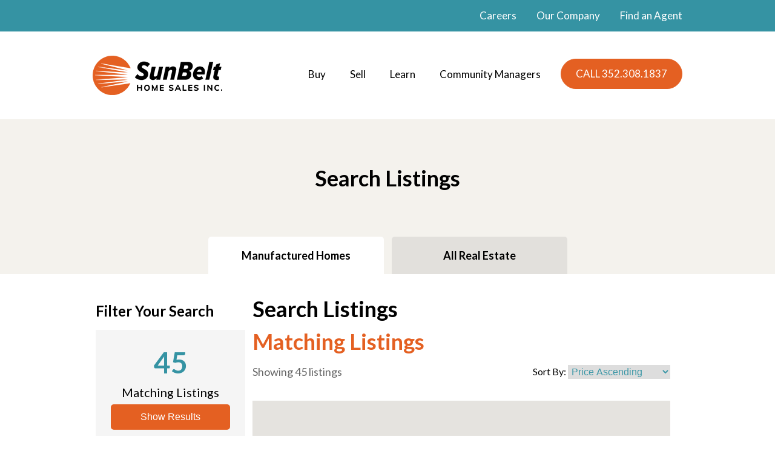

--- FILE ---
content_type: text/html;charset=UTF-8
request_url: https://listings.sunbelthomesales.com/search/index?mls_saved_search_id=25983
body_size: 14173
content:
<!DOCTYPE html>
<html lang="en-us">
<head>
<meta charset="utf-8" />
<title>New &amp; Used Mobile Homes For Sale Lake County, Fl | Near Leesburg | Sunbelt Home Sales</title>
<link rel="stylesheet" type="text/css" href="https://listings.sunbelthomesales.com/zv20260114222121/z/stylesheets/zOS.css" />
<link rel="stylesheet" type="text/css" href="https://listings.sunbelthomesales.com/zv20260114222121/z/stylesheets/css-framework.css" />
<link rel="stylesheet" type="text/css" href="https://listings.sunbelthomesales.com/zv20260116065156/zupload/layout-global.css" />
<link rel="stylesheet" type="text/css" href="https://listings.sunbelthomesales.com/zv20260114222121/z/javascript/jquery/colorbox/example3/colorbox.css" />
<link rel="stylesheet" type="text/css" href="https://listings.sunbelthomesales.com/zv20260114222121/z/javascript/jquery/galleryview-1.1/jquery.galleryview-3.0-dev.css" />
<link rel="stylesheet" type="text/css" href="https://listings.sunbelthomesales.com/zv20260114222121/z/a/listing/stylesheets/global.css" />
<link rel="stylesheet" type="text/css" href="https://listings.sunbelthomesales.com/zv20260114222121/z/a/listing/stylesheets/global-large-search.css" />
<link rel="stylesheet" type="text/css" href="https://listings.sunbelthomesales.com/zv20260114222121/z/a/listing/stylesheets/listing_template.css" />
<link rel="stylesheet" type="text/css" href="https://listings.sunbelthomesales.com/zv20260114222121/z/javascript/zMobileHeader.css" />
<link rel="stylesheet" type="text/css" href="https://search.sunbelthomesales.com/stylesheets/style.css" />
<link rel="stylesheet" type="text/css" href="https://search.sunbelthomesales.com/stylesheets/listing.css" />
<meta name="format-detection" content="telephone=no">
<meta name="referrer" content="origin">
<script>/* <![CDATA[ */var zSiteDomain="https://listings.sunbelthomesales.com";/* ]]> */</script>
<script src="https://listings.sunbelthomesales.com/zv20260114222121/z/javascript/jetendo-init.js"></script>
<script>/* <![CDATA[ */
var zMaintenanceMode=false;var zThisIsDeveloper=false;var zThisIsTestServer=false;
/* ]]> */</script><link rel="shortcut icon" href="https://listings.sunbelthomesales.com/favicon.ico">
<link rel="apple-touch-icon" href="https://listings.sunbelthomesales.com/zupload/settings/apple-touch-icon.png">
<link rel="apple-touch-icon" sizes="57x57" href="https://listings.sunbelthomesales.com/zupload/settings/apple-touch-icon-57x57-precomposed.png" />
<link rel="apple-touch-icon" sizes="72x72" href="https://listings.sunbelthomesales.com/zupload/settings/apple-touch-icon-72x72-precomposed.png" />
<link rel="apple-touch-icon" sizes="114x114" href="https://listings.sunbelthomesales.com/zupload/settings/apple-touch-icon-114x114-precomposed.png" />
<link rel="apple-touch-icon" sizes="144x144" href="https://listings.sunbelthomesales.com/zupload/settings/apple-touch-icon-144x144-precomposed.png" /><script>zIImageClickLoad=true;</script><style>#cboxNext, #cboxPrevious{display:none !important;}</style><meta name="viewport" content="width=device-width, minimum-scale=1, initial-scale=1, user-scalable=yes" /><meta name="apple-mobile-web-app-capable" content="yes" /><meta name="apple-mobile-web-app-status-bar-style" content="black-translucent" /><style>/* <![CDATA[ */ a, area {-webkit-touch-callout: none;}*{ -webkit-text-size-adjust: none; }/* ]]> */</style><script>/* <![CDATA[ */zArrDeferredFunctions.push(function(){zInitZValues(22);});/* ]]> */</script>
<meta name="google-site-verification" content="MGmhRFAd4tYD-SxAdk2IHjQn760yyoCtNsfdxZCincQ" /></head>
<body>
<header aria-label="header" id="header">
<div class="z-mobile-header z-mobile-allow-fixed z-float">
<div class="z-mobile-header-spacer z-show-at-992">
<div class="z-mobile-header-logo ">
<div class="z-float"><a href="https://www.sunbelthomesales.com/"><img src="https://search.sunbelthomesales.com/images/logo.png" alt="SunBelt Home Sales" class="z-fluid"></a></div>
</div> 
<div class="z-mobile-menu-icon">
<span></span>
<span></span>
<span></span>
</div>
</div>
<nav class="z-mobile-menu">
<div class="z-mobile-menu-spacer">
<div class="z-mobile-menu-icon z-mobile-menu-icon-desktop-only z-hide-at-992">
<span></span>
<span></span>
<span></span>
</div>
<ul>
<li class="closed" data-count="5"><a href="#" target="_self">Buy</a><ul><li><a href="https://www.sunbelthomesales.com/buy">Buy With SunBelt</a></li><li><a href="https://www.sunbelthomesales.com/feature-communities">New Move-In Ready Homes</a></li><li><a href="https://www.sunbelthomesales.com/custom-model-homes">Build A Custom Home</a></li><li><a href="/search/index">Real Estate Listings</a></li><li><a href="https://www.sunbelthomesales.com/manufactured-listings">Manufactured Home Listings</a></li></ul></li><li class="closed" data-count="4"><a href="#" target="_self">Sell</a><ul><li><a href="https://www.sunbelthomesales.com/sell">Sell with SunBelt</a></li><li><a href="https://www.sunbelthomesales.com/list-your-home">List Your Home</a></li><li><a href="https://www.sunbelthomesales.com/cash-for-your-home">Cash for Your Home</a></li><li><a href="https://www.sunbelthomesales.com/remove-or-transfer">Move Your Home</a></li></ul></li><li><a href="https://www.sunbelthomesales.com/learning-center" target="_self">Learn</a></li><li><a href="https://www.sunbelthomesales.com/community-managers" target="_self">Community Managers</a></li>
</ul>
<div class="z-mobile-menu-bottom">
<div style="text-align:center; padding-top:40px;"><a href="tel:+13523081837" class="menuCallButton">CALL 352.308.1837</a></div>
</div>
</div>
</nav>
<div class="z-mobile-header-overlay"></div>
</div>
<div class="topbar z-float z-text-white">
<div class="z-container z-t-17 z-text-right">
<a href="https://www.sunbelthomesales.com/careers">Careers</a>
<a href="https://www.sunbelthomesales.com/about">Our Company</a>
<a href="https://www.sunbelthomesales.com/find-an-agent">Find an Agent</a>
</div>
</div>
<div class="logosec z-float">
<div class="z-container">
<div class="logo z-float-left">
<a href="https://www.sunbelthomesales.com/"><img src="https://search.sunbelthomesales.com/images/logo.png" alt="SunBelt Home Sales" class="z-float" /></a>
</div>
<div class="right z-float-right">
<div class="main-menu">
<ul class="z-no-bullets z-m-0 z-p-0 z-t-17">
<li><a href="https://www.sunbelthomesales.com/buy">Buy</a>
<ul class="sub-menu"><li><a href="https://www.sunbelthomesales.com/buy">Buy With SunBelt</a></li><li><a href="https://www.sunbelthomesales.com/feature-communities">New Move-In Ready Homes</a></li><li><a href="https://www.sunbelthomesales.com/custom-model-homes">Build A Custom Home</a></li><li><a href="/search/index">Real Estate Listings</a></li><li><a href="https://www.sunbelthomesales.com/manufactured-listings">Manufactured Home Listings</a></li></ul></li><li><a href="https://www.sunbelthomesales.com/sell">Sell</a>
<ul class="sub-menu"><li><a href="https://www.sunbelthomesales.com/sell">Sell with SunBelt</a></li><li><a href="https://www.sunbelthomesales.com/list-your-home">List Your Home</a></li><li><a href="https://www.sunbelthomesales.com/cash-for-your-home">Cash for Your Home</a></li><li><a href="https://www.sunbelthomesales.com/remove-or-transfer">Move Your Home</a></li></ul></li><li><a href="https://www.sunbelthomesales.com/learning-center">Learn</a>
<ul class="sub-menu"></ul></li><li><a href="https://www.sunbelthomesales.com/community-managers">Community Managers</a>
<ul class="sub-menu"></ul></li>	
</ul>
</div>
<a href="tel:+13523081837" class="callbtn z-t-17">CALL 352.308.1837</a>
</div> 
</div>
</div>
</header>
<div class="wrapper">
<div class="stitlearea z-float">
<div class="z-container z-text-center">
<div class="head z-bold z-t-36">Search Listings</div>
<div class="btns">
<a class="active" href="https://www.sunbelthomesales.com/manufactured-listings">Manufactured Homes</a>
<a href="https://search.sunbelthomesales.com/search/index">All Real Estate</a>
</div>
</div>
</div>
<div id="searchcenter" class="center_block z-float">
<div class="z-container">
<div class="cont_block"> 
<a id="contenttop"></a>
<div id="zTopContent" style="width:100%; float:left;"></div>
<h1>Search Listings</h1>
<div id="zlistingnextimagebutton"><span>NEXT</span></div><div id="zlistingprevimagebutton"><span>PREV</span></div><div id="zls-matchinglistingsdiv">
<h2>Matching Listings</h2>
<div class="z-float">
<div class="z-1of2 z-m-0 z-pl-0"><div class="searchResultCountText">Showing 45 listings</div></div>
<div class="z-1of2 z-m-0 z-pr-0 z-text-right">
Sort By: 
<select aria-label="Sort By" style="width:50%; min-width:100px; border:none; font-size:16px; color:#3c97a7; " name="search_sort2" id="search_sort2" size="1"><option value="priceasc">Price Ascending</option><option value="pricedesc">Price Descending</option><option value="newfirst">Newest Listings First</option><option value="nosort">No Sorting</option><option value="sortppsqftasc">Price/SQFT Ascending</option><option value="sortppsqftdesc">Price/SQFT Descending</option></select>
<script>
zArrDeferredFunctions.push(function(){
$("#search_sort2").val($("#search_sort").val());
$("#search_sort2").on("change", function(e){
$("#search_sort").val($("#search_sort2").val());
$("#zMLSSearchForm").trigger("submit");
});
});
</script>
</div>
</div>
<div class="z-float z-mb-10 z-show-at-992 z-text-center">
<a href="#leftBlockSidebar" style="
background: #e46022 !important;
border-radius: 5px; display:block;
padding: 12px 0 !important;
font-size:18px; text-decoration:none;
color: #fff !important;
border: none !important;">Filter Search</a>
</div>
</div>
<div id="map489273" style="float:left; width:100%; clear:both;"><div id="zMapAllDiv" style="float:left;width:100%">
<div id="zlsHideListingMapDiv" style="font-weight:bold; padding-bottom:5px; ">Hide listings outside the map view? <input type="radio" name="setWithinMapRadio" id="setWithinMapRadio1" value="1" style="border:none; background:none;" onclick="zSetWithinMap2(1);" /> Yes <input type="radio" name="setWithinMapRadio" id="setWithinMapRadio2" style="border:none; background:none;" onclick="zSetWithinMap2(0);" value="0" checked="checked" /> No</div>
<div id="myGoogleMapV3" style="width: 100%; max-width:100%; height: 350px; margin-bottom:5px;"></div>
<div id="zlsMapLegendDiv" style="width:100%; float:left;">
<table style="border-spacing:5px; width:100%;">
<tr><td style="vertical-align:top; width:32px; ">
<img src="/z/a/listing/images/icon-multi.jpg" width="32" height="25" alt="Image" /></td><td style="vertical-align:top; width:100px; " > LISTING GROUP</td>
<td style="width:21px; vertical-align:top;"><img src="/z/a/listing/images/icon-home.jpg" alt="Image" width="21" height="17" /></td><td style="width:50px; vertical-align:top;padding-left:0px;">LISTING</td>
<td><div class="zls2-colorlegend" style="float:right;"></div></td></tr>
</table>
</div>
</div></div>
<input type="hidden" name="zMapLoadInputVars1" class="zMapLoadInputVarsClass" value="{
&quot;forceZoom&quot;:0,
&quot;stageWidth&quot;:&quot;695&quot;,
&quot;stageHeight&quot;:&quot;350&quot;,
&quot;avgLat&quot;:29.1588455,
&quot;avgLong&quot;:-82.2561085,
&quot;mapCount&quot;:2,
&quot;zArrMapTotalLat&quot;:[29.057174, 29.260517],
&quot;zArrMapTotalLong&quot;:[-82.476314, -82.035903],
&quot;zArrMapText&quot;:[false,false]
}" />
<br />
<div style="width:100%; margin-bottom:20px; float:left; text-align:left; font-size:110%;"> 
<a id="zHideMapSearchButton" href="/search/index?searchId=2&amp;zIndex=1&amp;zListingHideMap=1">Hide Map Search</a>
</div> 
<input type="hidden" name="zlsHoverBoxDisplayType" id="zlsHoverBoxDisplayType" value="grid" />
<div id="zls-matchinglistingsdiv2" style="display:none;width:100%;">
<div class="zls-hover-box1">
<a href="#" id="zls-hover-box-map-button" style="float:right; display:none;">MAP</a>
<a href="#" id="zls-hover-box-detail-button" style="float:right;">DETAIL</a>
<a href="#" id="zls-hover-box-list-button" style="float:right;">LIST</a>
<a href="#" id="zls-hover-box-grid-button" style="float:right;">GRID</a>
</div>
</div>
<div style="width:100%; float:left;"><div id="zmls-thumbnailboxid"><span class="zlsSearchResultCountText" style="font-weight:bold; padding-bottom:5px; display:block; ">Showing 1-9&nbsp;of&nbsp;45 listings that matched your search criteria.</span>
<span class="search-nav">
<span class="search-nav-t">Page 1</span><a rel="nofollow" href="/search/index?searchId=2&amp;zIndex=2">2</a><a rel="nofollow" href="/search/index?searchId=2&amp;zIndex=3">3</a><a rel="nofollow" href="/search/index?searchId=2&amp;zIndex=4">4</a><a rel="nofollow" href="/search/index?searchId=2&amp;zIndex=2">&gt;</a><a rel="nofollow" href="/search/index?searchId=2&amp;zIndex=5">Last</a>
</span><a href="/1201-W-Gleneagles-Road-unit-B-Unit-B-Ocala-FL-22-11545209.html" class="featured-box listing">
<div class="featured-image"><img src="https://listings.sunbelthomesales.com/zretsphotos/34/72/0/34-11545209-1-large.jpeg" alt="" style="max-width:100%;"></div>
<div class="z-float featured-content">
<div class="z-float equal">
<div class="z-float featured-title z-t-25 z-bold" style="height:29px;">$9,999 </div>
<div class="z-float z-t-14"></div>
<div class="z-float featured-text z-t-14" style="height:60px;">1201 W Gleneagles Road, #unit B Unit B <br>Ocala</div> 
<div class="z-float featured-text sdetail z-t-14" style="height:70px;">
2 Bed<span>|</span>2 Bath<span>|</span>1012 sqft
</div>	
<div class="sales z-float">
<span>#11545209</span>
</div>
</div>
</div>
</a><a href="/1501-Peach-Tree-Lane-Ocala-FL-22-11630937.html" class="featured-box listing">
<div class="featured-image"><img src="https://listings.sunbelthomesales.com/zretsphotos/34/1a/7/34-11630937-1-large.jpeg" alt="" style="max-width:100%;"></div>
<div class="z-float featured-content">
<div class="z-float equal">
<div class="z-float featured-title z-t-25 z-bold" style="height:29px;">$20,000 </div>
<div class="z-float z-t-14"></div>
<div class="z-float featured-text z-t-14" style="height:60px;">1501 Peach Tree Lane <br>Ocala</div> 
<div class="z-float featured-text sdetail z-t-14" style="height:70px;">
2 Bed<span>|</span>2 Bath<span>|</span>1288 sqft
</div>	
<div class="sales z-float">
<span>#11630937</span>
</div>
</div>
</div>
</a><a href="/3920-Sw-30th-Street-lot-A22-Lot-A22-Ocala-FL-22-11612038.html" class="featured-box listing">
<div class="featured-image"><img src="https://listings.sunbelthomesales.com/zretsphotos/34/71/7/34-11612038-1-large.jpeg" alt="" style="max-width:100%;"></div>
<div class="z-float featured-content">
<div class="z-float equal">
<div class="z-float featured-title z-t-25 z-bold" style="height:29px;">$20,900 </div>
<div class="z-float z-t-14"></div>
<div class="z-float featured-text z-t-14" style="height:60px;">3920 Sw 30th Street, #lot A22 Lot A22 <br>Ocala</div> 
<div class="z-float featured-text sdetail z-t-14" style="height:70px;">
2 Bed<span>|</span>2 Bath<span>|</span>672 sqft
</div>	
<div class="sales z-float">
<span>#11612038</span>
</div>
</div>
</div>
</a><a href="/2236-Nw-48th-Ct-lot-253-Lot-253-Ocala-FL-22-11613021.html" class="featured-box listing">
<div class="featured-image"><img src="https://listings.sunbelthomesales.com/zretsphotos/34/a8/7/34-11613021-1-large.jpeg" alt="" style="max-width:100%;"></div>
<div class="z-float featured-content">
<div class="z-float equal">
<div class="z-float featured-title z-t-25 z-bold" style="height:29px;">$26,900 </div>
<div class="z-float z-t-14"></div>
<div class="z-float featured-text z-t-14" style="height:60px;">2236 Nw 48th Ct., #lot 253 Lot 253 <br>Ocala</div> 
<div class="z-float featured-text sdetail z-t-14" style="height:70px;">
2 Bed<span>|</span>2 Bath<span>|</span>864 sqft
</div>	
<div class="sales z-float">
<span>#11613021</span>
</div>
</div>
</div>
</a><a href="/6798-Easy-Street-Ocala-FL-22-11589656.html" class="featured-box listing">
<div class="featured-image"><img src="https://listings.sunbelthomesales.com/zretsphotos/34/1c/1/34-11589656-1-large.jpeg" alt="" style="max-width:100%;"></div>
<div class="z-float featured-content">
<div class="z-float equal">
<div class="z-float featured-title z-t-25 z-bold" style="height:29px;">$29,900 </div>
<div class="z-float z-t-14"></div>
<div class="z-float featured-text z-t-14" style="height:60px;">6798 Easy Street <br>Ocala</div> 
<div class="z-float featured-text sdetail z-t-14" style="height:70px;">
2 Bed<span>|</span>2 Bath<span>|</span>1104 sqft
</div>	
<div class="sales z-float">
<span>#11589656</span>
</div>
</div>
</div>
</a><a href="/1201-W-Gleneagles-Road-unit-A-Unit-A-Ocala-FL-22-11478854.html" class="featured-box listing">
<div class="featured-image"><img src="https://listings.sunbelthomesales.com/zretsphotos/34/63/e/34-11478854-1-large.jpeg" alt="" style="max-width:100%;"></div>
<div class="z-float featured-content">
<div class="z-float equal">
<div class="z-float featured-title z-t-25 z-bold" style="height:29px;">$32,900 </div>
<div class="z-float z-t-14"></div>
<div class="z-float featured-text z-t-14" style="height:60px;">1201 W Gleneagles Road, #unit A Unit A <br>Ocala</div> 
<div class="z-float featured-text sdetail z-t-14" style="height:70px;">
2 Bed<span>|</span>2 Bath<span>|</span>1560 sqft
</div>	
<div class="sales z-float">
<span>#11478854</span>
</div>
</div>
</div>
</a><a href="/2226-Nw-47th-Court-lot-146-Lot-146-Ocala-FL-22-11590791.html" class="featured-box listing">
<div class="featured-image"><img src="https://listings.sunbelthomesales.com/zretsphotos/34/63/5/34-11590791-1-large.jpeg" alt="" style="max-width:100%;"></div>
<div class="z-float featured-content">
<div class="z-float equal">
<div class="z-float featured-title z-t-25 z-bold" style="height:29px;">$34,900 </div>
<div class="z-float z-t-14"></div>
<div class="z-float featured-text z-t-14" style="height:60px;">2226 Nw 47th Court, #lot 146 Lot 146 <br>Ocala</div> 
<div class="z-float featured-text sdetail z-t-14" style="height:70px;">
2 Bed<span>|</span>780 sqft
</div>	
<div class="sales z-float">
<span>#11590791</span>
</div>
</div>
</div>
</a><a href="/4855-Nw-23rd-Loop-lot-53-Lot-53-Ocala-FL-22-11572958.html" class="featured-box listing">
<div class="featured-image"><img src="https://listings.sunbelthomesales.com/zretsphotos/34/b1/8/34-11572958-1-large.jpeg" alt="" style="max-width:100%;"></div>
<div class="z-float featured-content">
<div class="z-float equal">
<div class="z-float featured-title z-t-25 z-bold" style="height:29px;">$39,500 </div>
<div class="z-float z-t-14"></div>
<div class="z-float featured-text z-t-14" style="height:60px;">4855 Nw 23rd Loop, #lot 53 Lot 53 <br>Ocala</div> 
<div class="z-float featured-text sdetail z-t-14" style="height:70px;">
2 Bed<span>|</span>2 Bath<span>|</span>1680 sqft
</div>	
<div class="sales z-float">
<span>#11572958</span>
</div>
</div>
</div>
</a><a href="/7101-W-Anthony-Road-lot-56-Lot-56-Ocala-FL-22-11590296.html" class="featured-box listing">
<div class="featured-image"><img src="https://listings.sunbelthomesales.com/zretsphotos/34/a7/5/34-11590296-1-large.jpeg" alt="" style="max-width:100%;"></div>
<div class="z-float featured-content">
<div class="z-float equal">
<div class="z-float featured-title z-t-25 z-bold" style="height:29px;">$39,900 </div>
<div class="z-float z-t-14"></div>
<div class="z-float featured-text z-t-14" style="height:60px;">7101 W Anthony Road, #lot 56 Lot 56 <br>Ocala</div> 
<div class="z-float featured-text sdetail z-t-14" style="height:70px;">
2 Bed<span>|</span>2 Bath<span>|</span>896 sqft
</div>	
<div class="sales z-float">
<span>#11590296</span>
</div>
</div>
</div>
</a></div></div><span class="search-nav-bottom">
<span class="search-nav-t">Page 1</span><a rel="nofollow" href="/search/index?searchId=2&amp;zIndex=2">2</a><a rel="nofollow" href="/search/index?searchId=2&amp;zIndex=3">3</a><a rel="nofollow" href="/search/index?searchId=2&amp;zIndex=4">4</a><a rel="nofollow" href="/search/index?searchId=2&amp;zIndex=2">&gt;</a><a rel="nofollow" href="/search/index?searchId=2&amp;zIndex=5">Last</a>
</span><br style="clear:both;" /><div id="zListingSearchBarEnabledDiv" style="display:none;"></div><div id="zTOB" style="display:none; position:absolute; background-color:#FFFFFF; z-index:110; width:276px; height:250px; overflow:auto; float:left; border:1px solid #CCCCCC;"></div>
</div>
<div id="leftBlockSidebar" class="left_block"> 
<div class="sidebartext">
<div style="font-size:24px; font-weight:bold; margin-bottom:20px;">Filter Your Search</div>
<div id="searchFormTopDiv" style="float:left; width:100%; clear:both;"></div><br style="clear:both;" /><div class="zls-saveSearchFormButton"><br /><a href="#" onclick="zModalSaveSearch(2);return false;" title="Save This Search" class="zls-saveThisSearchLink"><span>Save This Search</span></a><br style="clear:both;" /></div>
<br />
<script>/* <![CDATA[ */var zDisableSearchFormSubmit=false;/* ]]> */</script>
<script>
/* <![CDATA[ */
zArrDeferredFunctions.push(function(){
zFormData["zMLSSearchForm"]=new Object();
zFormData["zMLSSearchForm"].ignoreOldRequests=true;
zFormData["zMLSSearchForm"].onLoadCallback=loadMLSResults;
zFormData["zMLSSearchForm"].onErrorCallback=function(r){};;
zFormData["zMLSSearchForm"].onChangeCallback=getMLSCount;
zFormData["zMLSSearchForm"].submitId="";
zFormData["zMLSSearchForm"].error=false;
zFormData["zMLSSearchForm"].debug=false;
zFormData["zMLSSearchForm"].action="/search/index?searchaction=search&searchId=2";
zFormData["zMLSSearchForm"].method="post";
zFormData["zMLSSearchForm"].ajaxSuccess = true;
zFormData["zMLSSearchForm"].successMessage=false;
zFormData["zMLSSearchForm"].arrFields = new Array();
zFormData["zMLSSearchForm"].ajax=false;
zFormData["zMLSSearchForm"].ajaxStartCount=0;
zFormData["zMLSSearchForm"].ajaxEndCount=0;
zFormData["zMLSSearchForm"].contentType="application/x-www-form-urlencoded";
});
/* ]]> */
</script>
<a id="anchor_zMLSSearchForm"></a>
<form name="zMLSSearchForm" id="zMLSSearchForm" class="" action="/search/index?searchaction=search&amp;searchId=2" method="post" onsubmit="return zFormSubmit('zMLSSearchForm',false,false);" >
<div id="zFormMessage_zMLSSearchForm" class="zFormMessageBox"></div>
<div class="zSearchFormTable"> 
<div class="zmlsformdiv">
<script>/* <![CDATA[ */zArrDeferredFunctions.push(function(){var ts=new Object();ts.type="text";ts.id="search_city_id";ts.required=false;ts.friendlyName="";zFormData["zMLSSearchForm"].arrFields[0]=ts;});/* ]]> */</script>
<div id="zExpOption7_container" style="z-index:17;width:165px;" class="zExpOption_container"><div class="zExpOption_button" id="zExpOption7_button">
<a href="#" onclick="return false;" style=" width:153px; "></a></div><div id="zExpOption7_contents" class="zExpOption_contents" style=" height:73px; width:153px; white-space:nowrap;overflow:visible !important; ">
<script>/* <![CDATA[ */
zArrDeferredFunctions.push(function(){zValues[0]=[];zValues[1]=[];zValues[2]=[];zValues[3]=[];zValues[4]=[];zValues[5]=[];zValues[6]=[];zValues[7]=[];}); 
/* ]]> */</script>
<input type="hidden" name="search_city_id_zmanualv" id="search_city_id_zmanualv" value="" />
<input type="hidden" name="search_city_id_zmanual" id="search_city_id_zmanual" value="" />
<select onchange="if(this.selectedIndex!=0){zSetInput('search_city_id_zmanual', this.options[this.selectedIndex].text, true); zSetInput('search_city_id_zmanualv',this.options[this.selectedIndex].value, true);this.selectedIndex=0; zInputSetSelectedOptions(true,0,'search_city_id','zInputLinkBox0_link32',false,false);zCLink(this);zSetInput('search_city_id_zmanual','');zSetInput('search_city_id_zmanualv','');} var z1=document.getElementById('zExpOption7_contents'); if(z1){ z1.style.height='auto'; var z=zGetAbsPosition(z1);z1.style.height=z.height+'px';}" class="display:block;clear:both;" aria-label="City" style=" width:100%;" name="zLinkBoxSelectBox0" id="zLinkBoxSelectBox0" size="1" ><option value="">-- Add City --</option><option value="114" class="notranslate" >Apopka</option><option value="149" class="notranslate" >Belleview</option><option value="177" class="notranslate" >Brooksville</option><option value="254" class="notranslate" >Debary</option><option value="257" class="notranslate" >Deland</option><option value="259" class="notranslate" >Deltona</option><option value="285" class="notranslate" >Edgewater</option><option value="297" class="notranslate" >Eustis</option><option value="330" class="notranslate" >Fruitland Park</option><option value="397" class="notranslate" >Homosassa</option><option value="451" class="notranslate" >Lady Lake</option><option value="469" class="notranslate" >Lakeland</option><option value="483" class="notranslate" >Leesburg</option><option value="491" class="notranslate" >Lockhart</option><option value="494" class="notranslate" >Longwood</option><option value="558" class="notranslate" >Mount Dora</option><option value="573" class="notranslate" >New Smyrna Beach</option><option value="595" class="notranslate" >Ocala</option><option value="612" class="notranslate" >Orange City</option><option value="616" class="notranslate" >Orlando</option><option value="618" class="notranslate" >Ormond Beach</option><option value="623" class="notranslate" >Oxford</option><option value="680" class="notranslate" >Port Orange</option><option value="729" class="notranslate" >Sanford</option><option value="750" class="notranslate" >Silver Springs</option><option value="754" class="notranslate" >Sorrento</option><option value="756" class="notranslate" >South Daytona</option><option value="800" class="notranslate" >Tavares</option><option value="848" class="notranslate" >Weirsdale</option><option value="864" class="notranslate" >Wildwood</option><option value="870" class="notranslate" >Winter Garden</option><option value="873" class="notranslate" >Winter Springs</option></select><input type="hidden" name="search_city_id_zlabel" id="search_city_id_zlabel" value="" /><input type="hidden" name="search_city_id" onchange="zFormOnChange('zMLSSearchForm',0);" id="search_city_id" value="595" /><a id="zInputLinkBox0_link1" href="" onclick="zSetInput('search_city_id_zmanual', zHasInnerText() ? this.innerText : this.textContent);zSetInput('search_city_id_zmanualv','114');zInputSetSelectedOptions(true,0,'search_city_id','zInputLinkBox0_link1',false,false);zCLink(this);this.style.display='none'; return false;" style="display:none !important;white-space:nowrap;display:block;clear:both;">Apopka</a><a id="zInputLinkBox0_link2" href="" onclick="zSetInput('search_city_id_zmanual', zHasInnerText() ? this.innerText : this.textContent);zSetInput('search_city_id_zmanualv','149');zInputSetSelectedOptions(true,0,'search_city_id','zInputLinkBox0_link2',false,false);zCLink(this);this.style.display='none'; return false;" style="display:none !important;white-space:nowrap;display:block;clear:both;">Belleview</a><a id="zInputLinkBox0_link3" href="" onclick="zSetInput('search_city_id_zmanual', zHasInnerText() ? this.innerText : this.textContent);zSetInput('search_city_id_zmanualv','177');zInputSetSelectedOptions(true,0,'search_city_id','zInputLinkBox0_link3',false,false);zCLink(this);this.style.display='none'; return false;" style="display:none !important;white-space:nowrap;display:block;clear:both;">Brooksville</a><a id="zInputLinkBox0_link4" href="" onclick="zSetInput('search_city_id_zmanual', zHasInnerText() ? this.innerText : this.textContent);zSetInput('search_city_id_zmanualv','254');zInputSetSelectedOptions(true,0,'search_city_id','zInputLinkBox0_link4',false,false);zCLink(this);this.style.display='none'; return false;" style="display:none !important;white-space:nowrap;display:block;clear:both;">Debary</a><a id="zInputLinkBox0_link5" href="" onclick="zSetInput('search_city_id_zmanual', zHasInnerText() ? this.innerText : this.textContent);zSetInput('search_city_id_zmanualv','257');zInputSetSelectedOptions(true,0,'search_city_id','zInputLinkBox0_link5',false,false);zCLink(this);this.style.display='none'; return false;" style="display:none !important;white-space:nowrap;display:block;clear:both;">Deland</a><a id="zInputLinkBox0_link6" href="" onclick="zSetInput('search_city_id_zmanual', zHasInnerText() ? this.innerText : this.textContent);zSetInput('search_city_id_zmanualv','259');zInputSetSelectedOptions(true,0,'search_city_id','zInputLinkBox0_link6',false,false);zCLink(this);this.style.display='none'; return false;" style="display:none !important;white-space:nowrap;display:block;clear:both;">Deltona</a><a id="zInputLinkBox0_link7" href="" onclick="zSetInput('search_city_id_zmanual', zHasInnerText() ? this.innerText : this.textContent);zSetInput('search_city_id_zmanualv','285');zInputSetSelectedOptions(true,0,'search_city_id','zInputLinkBox0_link7',false,false);zCLink(this);this.style.display='none'; return false;" style="display:none !important;white-space:nowrap;display:block;clear:both;">Edgewater</a><a id="zInputLinkBox0_link8" href="" onclick="zSetInput('search_city_id_zmanual', zHasInnerText() ? this.innerText : this.textContent);zSetInput('search_city_id_zmanualv','297');zInputSetSelectedOptions(true,0,'search_city_id','zInputLinkBox0_link8',false,false);zCLink(this);this.style.display='none'; return false;" style="display:none !important;white-space:nowrap;display:block;clear:both;">Eustis</a><a id="zInputLinkBox0_link9" href="" onclick="zSetInput('search_city_id_zmanual', zHasInnerText() ? this.innerText : this.textContent);zSetInput('search_city_id_zmanualv','330');zInputSetSelectedOptions(true,0,'search_city_id','zInputLinkBox0_link9',false,false);zCLink(this);this.style.display='none'; return false;" style="display:none !important;white-space:nowrap;display:block;clear:both;">Fruitland Park</a><a id="zInputLinkBox0_link10" href="" onclick="zSetInput('search_city_id_zmanual', zHasInnerText() ? this.innerText : this.textContent);zSetInput('search_city_id_zmanualv','397');zInputSetSelectedOptions(true,0,'search_city_id','zInputLinkBox0_link10',false,false);zCLink(this);this.style.display='none'; return false;" style="display:none !important;white-space:nowrap;display:block;clear:both;">Homosassa</a><a id="zInputLinkBox0_link11" href="" onclick="zSetInput('search_city_id_zmanual', zHasInnerText() ? this.innerText : this.textContent);zSetInput('search_city_id_zmanualv','451');zInputSetSelectedOptions(true,0,'search_city_id','zInputLinkBox0_link11',false,false);zCLink(this);this.style.display='none'; return false;" style="display:none !important;white-space:nowrap;display:block;clear:both;">Lady Lake</a><a id="zInputLinkBox0_link12" href="" onclick="zSetInput('search_city_id_zmanual', zHasInnerText() ? this.innerText : this.textContent);zSetInput('search_city_id_zmanualv','469');zInputSetSelectedOptions(true,0,'search_city_id','zInputLinkBox0_link12',false,false);zCLink(this);this.style.display='none'; return false;" style="display:none !important;white-space:nowrap;display:block;clear:both;">Lakeland</a><a id="zInputLinkBox0_link13" href="" onclick="zSetInput('search_city_id_zmanual', zHasInnerText() ? this.innerText : this.textContent);zSetInput('search_city_id_zmanualv','483');zInputSetSelectedOptions(true,0,'search_city_id','zInputLinkBox0_link13',false,false);zCLink(this);this.style.display='none'; return false;" style="display:none !important;white-space:nowrap;display:block;clear:both;">Leesburg</a><a id="zInputLinkBox0_link14" href="" onclick="zSetInput('search_city_id_zmanual', zHasInnerText() ? this.innerText : this.textContent);zSetInput('search_city_id_zmanualv','491');zInputSetSelectedOptions(true,0,'search_city_id','zInputLinkBox0_link14',false,false);zCLink(this);this.style.display='none'; return false;" style="display:none !important;white-space:nowrap;display:block;clear:both;">Lockhart</a><a id="zInputLinkBox0_link15" href="" onclick="zSetInput('search_city_id_zmanual', zHasInnerText() ? this.innerText : this.textContent);zSetInput('search_city_id_zmanualv','494');zInputSetSelectedOptions(true,0,'search_city_id','zInputLinkBox0_link15',false,false);zCLink(this);this.style.display='none'; return false;" style="display:none !important;white-space:nowrap;display:block;clear:both;">Longwood</a><a id="zInputLinkBox0_link16" href="" onclick="zSetInput('search_city_id_zmanual', zHasInnerText() ? this.innerText : this.textContent);zSetInput('search_city_id_zmanualv','558');zInputSetSelectedOptions(true,0,'search_city_id','zInputLinkBox0_link16',false,false);zCLink(this);this.style.display='none'; return false;" style="display:none !important;white-space:nowrap;display:block;clear:both;">Mount Dora</a><a id="zInputLinkBox0_link17" href="" onclick="zSetInput('search_city_id_zmanual', zHasInnerText() ? this.innerText : this.textContent);zSetInput('search_city_id_zmanualv','573');zInputSetSelectedOptions(true,0,'search_city_id','zInputLinkBox0_link17',false,false);zCLink(this);this.style.display='none'; return false;" style="display:none !important;white-space:nowrap;display:block;clear:both;">New Smyrna Beach</a><a id="zInputLinkBox0_link18" href="" onclick="zSetInput('search_city_id_zmanual', zHasInnerText() ? this.innerText : this.textContent);zSetInput('search_city_id_zmanualv','595');zInputSetSelectedOptions(true,0,'search_city_id','zInputLinkBox0_link18',false,false);zCLink(this);this.style.display='none'; return false;" style="display:none !important;white-space:nowrap;display:block;clear:both;">Ocala</a><a id="zInputLinkBox0_link19" href="" onclick="zSetInput('search_city_id_zmanual', zHasInnerText() ? this.innerText : this.textContent);zSetInput('search_city_id_zmanualv','612');zInputSetSelectedOptions(true,0,'search_city_id','zInputLinkBox0_link19',false,false);zCLink(this);this.style.display='none'; return false;" style="display:none !important;white-space:nowrap;display:block;clear:both;">Orange City</a><a id="zInputLinkBox0_link20" href="" onclick="zSetInput('search_city_id_zmanual', zHasInnerText() ? this.innerText : this.textContent);zSetInput('search_city_id_zmanualv','616');zInputSetSelectedOptions(true,0,'search_city_id','zInputLinkBox0_link20',false,false);zCLink(this);this.style.display='none'; return false;" style="display:none !important;white-space:nowrap;display:block;clear:both;">Orlando</a><a id="zInputLinkBox0_link21" href="" onclick="zSetInput('search_city_id_zmanual', zHasInnerText() ? this.innerText : this.textContent);zSetInput('search_city_id_zmanualv','618');zInputSetSelectedOptions(true,0,'search_city_id','zInputLinkBox0_link21',false,false);zCLink(this);this.style.display='none'; return false;" style="display:none !important;white-space:nowrap;display:block;clear:both;">Ormond Beach</a><a id="zInputLinkBox0_link22" href="" onclick="zSetInput('search_city_id_zmanual', zHasInnerText() ? this.innerText : this.textContent);zSetInput('search_city_id_zmanualv','623');zInputSetSelectedOptions(true,0,'search_city_id','zInputLinkBox0_link22',false,false);zCLink(this);this.style.display='none'; return false;" style="display:none !important;white-space:nowrap;display:block;clear:both;">Oxford</a><a id="zInputLinkBox0_link23" href="" onclick="zSetInput('search_city_id_zmanual', zHasInnerText() ? this.innerText : this.textContent);zSetInput('search_city_id_zmanualv','680');zInputSetSelectedOptions(true,0,'search_city_id','zInputLinkBox0_link23',false,false);zCLink(this);this.style.display='none'; return false;" style="display:none !important;white-space:nowrap;display:block;clear:both;">Port Orange</a><a id="zInputLinkBox0_link24" href="" onclick="zSetInput('search_city_id_zmanual', zHasInnerText() ? this.innerText : this.textContent);zSetInput('search_city_id_zmanualv','729');zInputSetSelectedOptions(true,0,'search_city_id','zInputLinkBox0_link24',false,false);zCLink(this);this.style.display='none'; return false;" style="display:none !important;white-space:nowrap;display:block;clear:both;">Sanford</a><a id="zInputLinkBox0_link25" href="" onclick="zSetInput('search_city_id_zmanual', zHasInnerText() ? this.innerText : this.textContent);zSetInput('search_city_id_zmanualv','750');zInputSetSelectedOptions(true,0,'search_city_id','zInputLinkBox0_link25',false,false);zCLink(this);this.style.display='none'; return false;" style="display:none !important;white-space:nowrap;display:block;clear:both;">Silver Springs</a><a id="zInputLinkBox0_link26" href="" onclick="zSetInput('search_city_id_zmanual', zHasInnerText() ? this.innerText : this.textContent);zSetInput('search_city_id_zmanualv','754');zInputSetSelectedOptions(true,0,'search_city_id','zInputLinkBox0_link26',false,false);zCLink(this);this.style.display='none'; return false;" style="display:none !important;white-space:nowrap;display:block;clear:both;">Sorrento</a><a id="zInputLinkBox0_link27" href="" onclick="zSetInput('search_city_id_zmanual', zHasInnerText() ? this.innerText : this.textContent);zSetInput('search_city_id_zmanualv','756');zInputSetSelectedOptions(true,0,'search_city_id','zInputLinkBox0_link27',false,false);zCLink(this);this.style.display='none'; return false;" style="display:none !important;white-space:nowrap;display:block;clear:both;">South Daytona</a><a id="zInputLinkBox0_link28" href="" onclick="zSetInput('search_city_id_zmanual', zHasInnerText() ? this.innerText : this.textContent);zSetInput('search_city_id_zmanualv','800');zInputSetSelectedOptions(true,0,'search_city_id','zInputLinkBox0_link28',false,false);zCLink(this);this.style.display='none'; return false;" style="display:none !important;white-space:nowrap;display:block;clear:both;">Tavares</a><a id="zInputLinkBox0_link29" href="" onclick="zSetInput('search_city_id_zmanual', zHasInnerText() ? this.innerText : this.textContent);zSetInput('search_city_id_zmanualv','848');zInputSetSelectedOptions(true,0,'search_city_id','zInputLinkBox0_link29',false,false);zCLink(this);this.style.display='none'; return false;" style="display:none !important;white-space:nowrap;display:block;clear:both;">Weirsdale</a><a id="zInputLinkBox0_link30" href="" onclick="zSetInput('search_city_id_zmanual', zHasInnerText() ? this.innerText : this.textContent);zSetInput('search_city_id_zmanualv','864');zInputSetSelectedOptions(true,0,'search_city_id','zInputLinkBox0_link30',false,false);zCLink(this);this.style.display='none'; return false;" style="display:none !important;white-space:nowrap;display:block;clear:both;">Wildwood</a><a id="zInputLinkBox0_link31" href="" onclick="zSetInput('search_city_id_zmanual', zHasInnerText() ? this.innerText : this.textContent);zSetInput('search_city_id_zmanualv','870');zInputSetSelectedOptions(true,0,'search_city_id','zInputLinkBox0_link31',false,false);zCLink(this);this.style.display='none'; return false;" style="display:none !important;white-space:nowrap;display:block;clear:both;">Winter Garden</a><a id="zInputLinkBox0_link32" href="" onclick="zSetInput('search_city_id_zmanual', zHasInnerText() ? this.innerText : this.textContent);zSetInput('search_city_id_zmanualv','873');zInputSetSelectedOptions(true,0,'search_city_id','zInputLinkBox0_link32',false,false);zCLink(this);this.style.display='none'; return false;" style="display:none !important;white-space:nowrap;display:block;clear:both;">Winter Springs</a><div id="zInputOptionBlock0" style="width:100%;"></div>
<script>/* <![CDATA[ */
zArrDeferredFunctions.push(function(){
zValues[0]=["Ocala"];zValues[1]=["595"];;zValues[2]=["zInputLinkBox0_link18"];
zValues[3]=new Array("114","149","177","254","257","259","285","297","330","397","451","469","483","491","494","558","573","595","612","616","618","623","680","729","750","754","756","800","848","864","870","873");
zValues[4]="search_city_id";
zValues[5]=7;
zValues[6]=false;
zInputSetSelectedOptions(false,0);
});
/* ]]> */
</script>
</div>
</div>
<script>/* <![CDATA[ 12 */
zArrDeferredFunctions.push(function(){
zExpOptionLabelHTML[7]="<span class=\"zExpOption_label\">City<\/span><div class=\"zExpOptionPlus\">+<\/div><div class=\"zExpOptionMinus\">-<\/div>";zExpOptionSetValue(7,"<br />Ocala","none");
});
/* ]]> */</script>
<script>/* <![CDATA[ */
zArrDeferredFunctions.push(function(){ var zd1=document.getElementById('zExpOption7_button');var zd2=new Function('zMotiontoggleSlide("zExpOption7_contents","zExpOption7_button","zExpOption7_value");'); zd1.onmousedown=new Function('zMotionOnMouseDown("zExpOption7_contents");'); zd1.onmouseup=zd2; zDisableTextSelection(zd1); document.getElementById('zExpOption7_value').style.display='none'; });/* ]]> */</script> 
</div><div class="zmlsformdiv">
<script>/* <![CDATA[ */zArrDeferredFunctions.push(function(){var ts=new Object();ts.type="text";ts.id="search_rate_low";ts.required=false;ts.friendlyName="";zFormData["zMLSSearchForm"].arrFields[1]=ts;var ts=new Object();ts.type="text";ts.id="search_rate_high";ts.required=false;ts.friendlyName="";zFormData["zMLSSearchForm"].arrFields[2]=ts;});/* ]]> */</script>
<div id="zExpOption14_container" style="z-index:24;width:165px;" class="zExpOption_container"><div class="zExpOption_button" id="zExpOption14_button">
<a href="#" onclick="return false;" style=" width:153px; "></a></div><div id="zExpOption14_contents" class="zExpOption_contents" style=" height:43px; width:153px; white-space:nowrap;overflow:visible !important; ">
<script>/* <![CDATA[ */
zArrDeferredFunctions.push(function(){zValues[8]=[];zValues[9]=[];zValues[10]=[];zValues[11]=[];zValues[12]=[];zValues[13]=[];zValues[14]=[];zValues[15]=[];}); 
/* ]]> */</script>
<div style="float:left; width:100%;" class="zSliderInputDiv">
<div style="float:left; width:50%;"><input type="hidden" name="zInputHiddenValues8" id="zInputHiddenValues8" onchange="zFormOnChange('zMLSSearchForm',1);" value="" />
$
<input type="text" aria-label="Min Price" style="width:59px;" name="search_rate_low_label" id="search_rate_low_label" value="" onkeyup="zExpShowUpdateBar(14, 'block');zInputSliderSetValue('search_rate_low',8,10,this.value,14, 1);" onclick="zCacheSliderValues[this.id]=this.value;this.value='';" onblur="if(this.value==''){this.value=zCacheSliderValues[this.id];} zExpShowUpdateBar(14, 'none');zInputSliderSetValue('search_rate_low',8,10,this.value,14, 1);" />
<input type="hidden" name="search_rate_low" id="search_rate_low" value="" /> 
</div>
<div style="float:right; text-align:right; width:50%;">$
<input type="text" aria-label="Max Price" onkeyup="zExpShowUpdateBar(15, 'block');zInputSliderSetValue('search_rate_high',9,11,this.value,14, 2);" onclick="zCacheSliderValues[this.id]=this.value;this.value='';" onblur="if(this.value==''){this.value=zCacheSliderValues[this.id];} zExpShowUpdateBar(15, 'none');zInputSliderSetValue('search_rate_high',9,11,this.value,14, 2);" style="width:59px;" name="search_rate_high_label" value="" id="search_rate_high_label" />
<input type="hidden" name="search_rate_high" id="search_rate_high" value="" />
</div>
</div><br style="clear:both;" />
<div id="zInputSliderBox8" class="zSliderBgDiv" style="width:100%; overflow:hidden;">
<div id="zInputDragBox1_8" style="z-index:1;width:10px; height:15px; cursor:pointer; text-align:center; float:left;margin-left:0px; "><img src="/z/a/images/slider.jpg" alt="Click and drag this slider" width="10" height="15" style="float:left;" /></div>
<div id="zInputDragBox2_8" onmouseup="this.style.position='';" style="z-index:2; float:right; margin-right:0px; width:10px; height:15px; cursor:pointer;text-align:center; "><img src="/z/a/images/slider.jpg" alt="Click and drag this slider" width="10" height="15" style="float:left;" /></div>
</div>
<div id="zInputSliderBottomBox_8" style="display:none;width:100%; float:left; clear:both;"></div>
<script>
/* <![CDATA[ */
zArrDeferredFunctions.push(function(){
zValues[8]="0\n25,000\n50,000\n75,000\n100,000\n125,000\n150,000\n175,000\n200,000\n225,000\n250,000\n275,000\n300,000\n325,000\n350,000\n400,000\n450,000\n500,000\n600,000\n700,000\n800,000\n900,000\n1,000,000\n1,500,000\n2,000,000\n3,000,000\n4,000,000".split("\n");
zValues[9]="0\n25000\n50000\n75000\n100000\n125000\n150000\n175000\n200000\n225000\n250000\n275000\n300000\n325000\n350000\n400000\n450000\n500000\n600000\n700000\n800000\n900000\n1000000\n1500000\n2000000\n3000000\n4000000".split("\n");
zValues[10]="min";
zValues[11]="max";
zValues[12]=""; 
zValues[13]="";zSetSliderInputArray("search_rate_low_label");
zSetSliderInputArray("search_rate_high_label");
zDrag_makeDraggable(document.getElementById("zInputDragBox1_8"),{callbackFunction:zInputSlideLimit,boxObj:"zInputSliderBox8",constrainObj:"zInputDragBox2_8",constrainLeft:false,labelId:"search_rate_low_label",valueId:"search_rate_low",zValue:8,zValueValue:10,zValueLabel:12,zExpOptionValue:14,range:true});
zDrag_makeDraggable(document.getElementById("zInputDragBox2_8"),{callbackFunction:zInputSlideLimit,boxObj:"zInputSliderBox8",constrainObj:"zInputDragBox1_8",constrainLeft:true,labelId:"search_rate_high_label",valueId:"search_rate_high",zValue:8,zValueValue:11,zValueLabel:13,zExpOptionValue:14,range:true});
});
/* ]]> */
</script>
</div>
</div>
<script>/* <![CDATA[ 12 */
zArrDeferredFunctions.push(function(){
zExpOptionLabelHTML[14]="<span class=\"zExpOption_label\">Price<\/span><div class=\"zExpOptionPlus\">+<\/div><div class=\"zExpOptionMinus\">-<\/div>";zExpOptionSetValue(14,"min-max","none");
});
/* ]]> */</script>
<script>/* <![CDATA[ */
zArrDeferredFunctions.push(function(){ var zd1=document.getElementById('zExpOption14_button');var zd2=new Function('zMotiontoggleSlide("zExpOption14_contents","zExpOption14_button","zExpOption14_value");'); zd1.onmousedown=new Function('zMotionOnMouseDown("zExpOption14_contents");'); zd1.onmouseup=zd2; zDisableTextSelection(zd1); document.getElementById('zExpOption14_value').style.display='none'; });/* ]]> */</script> 
</div><div class="zmlsformdiv">
<script>/* <![CDATA[*/zArrDeferredFunctions.push(function(){var ts=new Object();ts.type="text";ts.id="search_county";ts.required=false;ts.friendlyName="Search County";zFormData["zMLSSearchForm"].arrFields[3]=ts;});/* ]]> */</script>
<div id="zExpOption16_container" style="z-index:26;width:165px;" class="zExpOption_container"><div class="zExpOption_button" id="zExpOption16_button">
<a href="#" onclick="return false;" style=" width:153px; "></a></div><div id="zExpOption16_contents" class="zExpOption_contents" style=" height:168px; width:153px; white-space:nowrap; ">
<script>/* <![CDATA[ */
zArrDeferredFunctions.push(function(){zValues[16]=[];}); 
/* ]]> */</script>
<input 
type="checkbox" name="search_county_name" id="search_county_name1" 
value="167710822" style="border:none;background:none; " 
/> 
<label style="cursor:pointer; font-weight:normal;" for="search_county_name1" id="search_county_namelabel1">Citrus</label>
<br />
<script>
zArrDeferredFunctions.push(function(){
$("#search_county_name1").bind("click", function(){ 
zCheckboxOnChange(this,16);zFormOnChange('zMLSSearchForm',3);
$("#search_county").trigger("change");
});
});
</script>
<input 
type="checkbox" name="search_county_name" id="search_county_name2" 
value="167710811" style="border:none;background:none; " 
/> 
<label style="cursor:pointer; font-weight:normal;" for="search_county_name2" id="search_county_namelabel2">Hernando</label>
<br />
<script>
zArrDeferredFunctions.push(function(){
$("#search_county_name2").bind("click", function(){ 
zCheckboxOnChange(this,16);zFormOnChange('zMLSSearchForm',3);
$("#search_county").trigger("change");
});
});
</script>
<input 
type="checkbox" name="search_county_name" id="search_county_name3" 
value="167710833" style="border:none;background:none; " 
/> 
<label style="cursor:pointer; font-weight:normal;" for="search_county_name3" id="search_county_namelabel3">Lake</label>
<br />
<script>
zArrDeferredFunctions.push(function(){
$("#search_county_name3").bind("click", function(){ 
zCheckboxOnChange(this,16);zFormOnChange('zMLSSearchForm',3);
$("#search_county").trigger("change");
});
});
</script>
<input 
type="checkbox" name="search_county_name" id="search_county_name4" 
value="167710787" style="border:none;background:none; " 
/> 
<label style="cursor:pointer; font-weight:normal;" for="search_county_name4" id="search_county_namelabel4">Marion</label>
<br />
<script>
zArrDeferredFunctions.push(function(){
$("#search_county_name4").bind("click", function(){ 
zCheckboxOnChange(this,16);zFormOnChange('zMLSSearchForm',3);
$("#search_county").trigger("change");
});
});
</script>
<input 
type="checkbox" name="search_county_name" id="search_county_name5" 
value="167710808" style="border:none;background:none; " 
/> 
<label style="cursor:pointer; font-weight:normal;" for="search_county_name5" id="search_county_namelabel5">Orange</label>
<br />
<script>
zArrDeferredFunctions.push(function(){
$("#search_county_name5").bind("click", function(){ 
zCheckboxOnChange(this,16);zFormOnChange('zMLSSearchForm',3);
$("#search_county").trigger("change");
});
});
</script>
<input 
type="checkbox" name="search_county_name" id="search_county_name6" 
value="167710834" style="border:none;background:none; " 
/> 
<label style="cursor:pointer; font-weight:normal;" for="search_county_name6" id="search_county_namelabel6">Polk</label>
<br />
<script>
zArrDeferredFunctions.push(function(){
$("#search_county_name6").bind("click", function(){ 
zCheckboxOnChange(this,16);zFormOnChange('zMLSSearchForm',3);
$("#search_county").trigger("change");
});
});
</script>
<input 
type="checkbox" name="search_county_name" id="search_county_name7" 
value="167710785" style="border:none;background:none; " 
/> 
<label style="cursor:pointer; font-weight:normal;" for="search_county_name7" id="search_county_namelabel7">Seminole</label>
<br />
<script>
zArrDeferredFunctions.push(function(){
$("#search_county_name7").bind("click", function(){ 
zCheckboxOnChange(this,16);zFormOnChange('zMLSSearchForm',3);
$("#search_county").trigger("change");
});
});
</script>
<input 
type="checkbox" name="search_county_name" id="search_county_name8" 
value="167710777" style="border:none;background:none; " 
/> 
<label style="cursor:pointer; font-weight:normal;" for="search_county_name8" id="search_county_namelabel8">Sumter</label>
<br />
<script>
zArrDeferredFunctions.push(function(){
$("#search_county_name8").bind("click", function(){ 
zCheckboxOnChange(this,16);zFormOnChange('zMLSSearchForm',3);
$("#search_county").trigger("change");
});
});
</script>
<input 
type="checkbox" name="search_county_name" id="search_county_name9" 
value="167710802" style="border:none;background:none; " 
/> 
<label style="cursor:pointer; font-weight:normal;" for="search_county_name9" id="search_county_namelabel9">Volusia</label>
<br />
<script>
zArrDeferredFunctions.push(function(){
$("#search_county_name9").bind("click", function(){ 
zCheckboxOnChange(this,16);zFormOnChange('zMLSSearchForm',3);
$("#search_county").trigger("change");
});
});
</script>
<input type="hidden" name="search_county" id="search_county" onchange="" value="" />
</div>
</div>
<script>/* <![CDATA[ 12 */
zArrDeferredFunctions.push(function(){
zExpOptionLabelHTML[16]="<span class=\"zExpOption_label\">County<\/span><div class=\"zExpOptionPlus\">+<\/div><div class=\"zExpOptionMinus\">-<\/div>";zExpOptionSetValue(16,"<br />","inline");
});
/* ]]> */</script>
<script>/* <![CDATA[ */
zArrDeferredFunctions.push(function(){ var zd1=document.getElementById('zExpOption16_button');var zd2=new Function('zMotiontoggleSlide("zExpOption16_contents","zExpOption16_button","zExpOption16_value");'); zd1.onmousedown=new Function('zMotionOnMouseDown("zExpOption16_contents");'); zd1.onmouseup=zd2; zDisableTextSelection(zd1); document.getElementById('zExpOption16_contents').style.display='none'; });/* ]]> */</script> 
</div><div class="zmlsformdiv">
<script>/* <![CDATA[*/zArrDeferredFunctions.push(function(){var ts=new Object();ts.type="text";ts.id="search_status";ts.required=false;ts.friendlyName="Search Status";zFormData["zMLSSearchForm"].arrFields[4]=ts;});/* ]]> */</script>
<div id="zExpOption17_container" style="z-index:27;width:165px;" class="zExpOption_container"><div class="zExpOption_button" id="zExpOption17_button">
<a href="#" onclick="return false;" style=" width:153px; "></a></div><div id="zExpOption17_contents" class="zExpOption_contents" style=" height:42px; width:153px; white-space:nowrap; ">
<script>/* <![CDATA[ */
zArrDeferredFunctions.push(function(){zValues[17]=[];}); 
/* ]]> */</script>
<input 
type="checkbox" name="search_status_name" id="search_status_name1" 
value="1" style="border:none;background:none; " 
/> 
<label style="cursor:pointer; font-weight:normal;" for="search_status_name1" id="search_status_namelabel1">For Sale</label>
<br />
<script>
zArrDeferredFunctions.push(function(){
$("#search_status_name1").bind("click", function(){ 
zCheckboxOnChange(this,17);zFormOnChange('zMLSSearchForm',4);
$("#search_status").trigger("change");
});
});
</script>
<input 
type="checkbox" name="search_status_name" id="search_status_name2" 
value="5" style="border:none;background:none; " 
/> 
<label style="cursor:pointer; font-weight:normal;" for="search_status_name2" id="search_status_namelabel2">New Construction</label>
<br />
<script>
zArrDeferredFunctions.push(function(){
$("#search_status_name2").bind("click", function(){ 
zCheckboxOnChange(this,17);zFormOnChange('zMLSSearchForm',4);
$("#search_status").trigger("change");
});
});
</script>
<input type="hidden" name="search_status" id="search_status" onchange="" value="" />
</div>
</div>
<script>/* <![CDATA[ 12 */
zArrDeferredFunctions.push(function(){
zExpOptionLabelHTML[17]="<span class=\"zExpOption_label\">Sale Type<\/span><div class=\"zExpOptionPlus\">+<\/div><div class=\"zExpOptionMinus\">-<\/div>";zExpOptionSetValue(17,"<br />","inline");
});
/* ]]> */</script>
<script>/* <![CDATA[ */
zArrDeferredFunctions.push(function(){ var zd1=document.getElementById('zExpOption17_button');var zd2=new Function('zMotiontoggleSlide("zExpOption17_contents","zExpOption17_button","zExpOption17_value");'); zd1.onmousedown=new Function('zMotionOnMouseDown("zExpOption17_contents");'); zd1.onmouseup=zd2; zDisableTextSelection(zd1); document.getElementById('zExpOption17_contents').style.display='none'; });/* ]]> */</script> 
</div><div class="zmlsformdiv">
<script>/* <![CDATA[ */
zArrDeferredFunctions.push(function(){zValues[22]=[];}); 
/* ]]> */</script>
<div id="zExpOption22_container" style="z-index:32;width:165px;" class="zExpOption_container"><div class="zExpOption_button" id="zExpOption22_button">
<a href="#" onclick="return false;" style=" width:153px; "></a></div><div id="zExpOption22_contents" class="zExpOption_contents" style=" height:464px; width:153px; white-space:nowrap;overflow:visible !important; ">
Use a comma to separate<br />
multiple words/phrases<br />
<div class="zlsSearchSubdivision">
<script>/* <![CDATA[*/zArrDeferredFunctions.push(function(){var ts=new Object();ts.type="text";ts.id="search_subdivision";ts.required=false;ts.allowNull=false;ts.email=false;ts.number=false;ts.friendlyName="Search Subdivision";zFormData["zMLSSearchForm"].arrFields[5]=ts;});/* ]]> */</script><label for="search_subdivision" style="float:left;clear:both;">Subdivisions:</label> <input type="text" name="search_subdivision" id="search_subdivision" size="20" style="float:left;clear:both;" onchange="zFormOnChange('zMLSSearchForm',5);" onkeyup="zFormOnChange('zMLSSearchForm',5);" value="" />
<br style="clear:both;" />
<div class="zsearchformhr"></div>
</div>
<script>/* <![CDATA[*/zArrDeferredFunctions.push(function(){var ts=new Object();ts.type="text";ts.id="search_mls_number_list";ts.required=false;ts.allowNull=false;ts.email=false;ts.number=false;ts.friendlyName="Search Mls Number List";zFormData["zMLSSearchForm"].arrFields[6]=ts;});/* ]]> */</script><label for="search_mls_number_list" style="float:left;clear:both;">MLS #(s):</label> <input type="text" name="search_mls_number_list" id="search_mls_number_list" size="20" style="float:left;clear:both;" onchange="zFormOnChange('zMLSSearchForm',6);" onkeyup="zFormOnChange('zMLSSearchForm',6);" value="" />
<br style="clear:both;" />
<div class="zsearchformhr"></div>
<div style="clear:both;width:100%; ">
<script>/* <![CDATA[ */zArrDeferredFunctions.push(function(){var ts=new Object();ts.type="hidden";ts.id="mapNotAvailable";ts.required=false;ts.allowNull=false;ts.email=false;ts.number=false;ts.friendlyName="Mapnotavailable";zFormData["zMLSSearchForm"].arrFields[7]=ts;});/* ]]> */</script><input type="hidden" name="mapNotAvailable" id="mapNotAvailable" onchange="zFormOnChange('zMLSSearchForm',7);" value="0" />
<div class="zlsSearchWithPool">
<script>/* <![CDATA[*/zArrDeferredFunctions.push(function(){var ts=new Object();ts.type="text";ts.id="search_with_pool";ts.required=false;ts.friendlyName="Search With Pool";zFormData["zMLSSearchForm"].arrFields[8]=ts;});/* ]]> */</script>
<script>/* <![CDATA[ */
zArrDeferredFunctions.push(function(){zValues[18]=[];}); 
/* ]]> */</script>
<input 
type="checkbox" name="search_with_pool_name" id="search_with_pool_name1" 
value="1" style="border:none;background:none; " 
/> 
<label style="cursor:pointer; font-weight:normal;" for="search_with_pool_name1" id="search_with_pool_namelabel1">Must Have A Pool?</label>
<br />
<script>
zArrDeferredFunctions.push(function(){
$("#search_with_pool_name1").bind("click", function(){ 
zCheckboxOnChange(this,-1);zFormOnChange('zMLSSearchForm',8);
$("#search_with_pool").trigger("change");
});
});
</script>
<input type="hidden" name="search_with_pool" id="search_with_pool" onchange="" value="" />
</div>
<script>/* <![CDATA[*/zArrDeferredFunctions.push(function(){var ts=new Object();ts.type="text";ts.id="search_with_photos";ts.required=false;ts.friendlyName="Search With Photos";zFormData["zMLSSearchForm"].arrFields[9]=ts;});/* ]]> */</script>
<script>/* <![CDATA[ */
zArrDeferredFunctions.push(function(){zValues[19]=[];}); 
/* ]]> */</script>
<input 
type="checkbox" name="search_with_photos_name" id="search_with_photos_name1" 
value="1" style="border:none;background:none; " 
/> 
<label style="cursor:pointer; font-weight:normal;" for="search_with_photos_name1" id="search_with_photos_namelabel1">Must Have Photos?</label>
<br />
<script>
zArrDeferredFunctions.push(function(){
$("#search_with_photos_name1").bind("click", function(){ 
zCheckboxOnChange(this,-1);zFormOnChange('zMLSSearchForm',9);
$("#search_with_photos").trigger("change");
});
});
</script>
<input type="hidden" name="search_with_photos" id="search_with_photos" onchange="" value="" />
<script>/* <![CDATA[*/zArrDeferredFunctions.push(function(){var ts=new Object();ts.type="text";ts.id="search_surrounding_cities";ts.required=false;ts.friendlyName="Search Surrounding Cities";zFormData["zMLSSearchForm"].arrFields[10]=ts;});/* ]]> */</script>
<script>/* <![CDATA[ */
zArrDeferredFunctions.push(function(){zValues[20]=[];}); 
/* ]]> */</script>
<input 
type="checkbox" name="search_surrounding_cities_name" id="search_surrounding_cities_name1" 
value="1" style="border:none;background:none; " 
/> 
<label style="cursor:pointer; font-weight:normal;" for="search_surrounding_cities_name1" id="search_surrounding_cities_namelabel1">Surrounding Cities?</label>
<br />
<script>
zArrDeferredFunctions.push(function(){
$("#search_surrounding_cities_name1").bind("click", function(){ 
zCheckboxOnChange(this,-1);zFormOnChange('zMLSSearchForm',10);
$("#search_surrounding_cities").trigger("change");
});
});
</script>
<input type="hidden" name="search_surrounding_cities" id="search_surrounding_cities" onchange="" value="" />
<div id="zSearchFormWithinMapDiv">
<script>/* <![CDATA[*/zArrDeferredFunctions.push(function(){var ts=new Object();ts.type="text";ts.id="search_within_map";ts.required=false;ts.friendlyName="Search Within Map";zFormData["zMLSSearchForm"].arrFields[11]=ts;});/* ]]> */</script>
<script>/* <![CDATA[ */
zArrDeferredFunctions.push(function(){zValues[21]=[];}); 
/* ]]> */</script>
<input 
type="checkbox" name="search_within_map_name" id="search_within_map_name1" 
value="1" style="border:none;background:none; " 
/> 
<label style="cursor:pointer; font-weight:normal;" for="search_within_map_name1" id="search_within_map_namelabel1">Search Within Map?</label>
<br />
<script>
zArrDeferredFunctions.push(function(){
$("#search_within_map_name1").bind("click", function(){ 
zCheckboxOnChange(this,-1);zFormOnChange('zMLSSearchForm',11);
$("#search_within_map").trigger("change");
});
});
</script>
<input type="hidden" name="search_within_map" id="search_within_map" onchange="if(typeof zSetWithinMap !='undefined'){zSetWithinMap(this.value);}" value="" />
</div>
<script>/* <![CDATA[ */zArrDeferredFunctions.push(function(){var ts=new Object();ts.type="hidden";ts.id="search_map_coordinates_list";ts.required=false;ts.allowNull=false;ts.email=false;ts.number=false;ts.friendlyName="Search Map Coordinates List";zFormData["zMLSSearchForm"].arrFields[12]=ts;});/* ]]> */</script><input type="hidden" name="search_map_coordinates_list" id="search_map_coordinates_list" onchange="zFormOnChange('zMLSSearchForm',12);" value="-81.67790372422029,-81.67420227577973,28.919385934437592,28.921710052540806" />
<script>/* <![CDATA[ */zArrDeferredFunctions.push(function(){var ts=new Object();ts.type="hidden";ts.id="search_map_long_blocks";ts.required=false;ts.allowNull=false;ts.email=false;ts.number=false;ts.friendlyName="Search Map Long Blocks";zFormData["zMLSSearchForm"].arrFields[13]=ts;});/* ]]> */</script><input type="hidden" name="search_map_long_blocks" id="search_map_long_blocks" onchange="zFormOnChange('zMLSSearchForm',13);" value="" />
<script>/* <![CDATA[ */zArrDeferredFunctions.push(function(){var ts=new Object();ts.type="hidden";ts.id="search_map_lat_blocks";ts.required=false;ts.allowNull=false;ts.email=false;ts.number=false;ts.friendlyName="Search Map Lat Blocks";zFormData["zMLSSearchForm"].arrFields[14]=ts;});/* ]]> */</script><input type="hidden" name="search_map_lat_blocks" id="search_map_lat_blocks" onchange="zFormOnChange('zMLSSearchForm',14);" value="" />
</div>
<div style="padding-bottom:5px;padding-top:5px;clear:both;width:100%; ">
<label for="search_listdate">List Date</label><br />
<script>/* <![CDATA[ */zArrDeferredFunctions.push(function(){var ts=new Object();ts.type="select";ts.id="search_listdate";ts.required=false;ts.friendlyName="Search Listdate";zFormData["zMLSSearchForm"].arrFields[15]=ts;});/* ]]> */</script><select onchange="zFormOnChange('zMLSSearchForm',15);" aria-label="List Date" name="search_listdate" id="search_listdate" size="1" ><option value="Show All" selected="selected">Show All</option><option value="New" >New</option><option value="Up to 3 days old" >Up to 3 days old</option><option value="Up to 1 week old" >Up to 1 week old</option><option value="Up to 2 weeks old" >Up to 2 weeks old</option><option value="Up to 1 month old" >Up to 1 month old</option><option value="Up to 3 months old" >Up to 3 months old</option><option value="Up to 6 months old" >Up to 6 months old</option><option value="Up to 12 months old" >Up to 12 months old</option></select>
</div>
<div style="padding-bottom:5px;padding-top:5px;clear:both;width:100%; ">
<label for="search_result_limit"># of Results</label><br />
<script>/* <![CDATA[ */zArrDeferredFunctions.push(function(){var ts=new Object();ts.type="select";ts.id="search_result_limit";ts.required=false;ts.friendlyName="Search Result Limit";zFormData["zMLSSearchForm"].arrFields[16]=ts;});/* ]]> */</script><select onchange="zFormOnChange('zMLSSearchForm',16);" aria-label="# of Results" name="search_result_limit" id="search_result_limit" size="1" ><option value="9" selected="selected">9</option><option value="15" >15</option><option value="21" >21</option><option value="27" >27</option><option value="33" >33</option><option value="39" >39</option><option value="45" >45</option><option value="54" >54</option></select>
</div>
<div class="zlsGroupBySearchContainer" style="padding-bottom:5px;clear:both;width:100%; ">
<label for="search_group_by">Group By</label><br />
<script>/* <![CDATA[ */zArrDeferredFunctions.push(function(){var ts=new Object();ts.type="select";ts.id="search_group_by";ts.required=false;ts.friendlyName="Search Group By";zFormData["zMLSSearchForm"].arrFields[17]=ts;});/* ]]> */</script><select onchange="zFormOnChange('zMLSSearchForm',17);" aria-label="Group By" style="width:100%;" name="search_group_by" id="search_group_by" size="1" ><option value="0" >No Grouping</option><option value="1" >Bedrooms</option></select>
</div>
<div class="zlsGroupByLayoutContainer" style="padding-bottom:5px;clear:both;width:100%; ">
<label for="search_result_layout">Layout</label><br />
<script>/* <![CDATA[ */zArrDeferredFunctions.push(function(){var ts=new Object();ts.type="select";ts.id="search_result_layout";ts.required=false;ts.friendlyName="Search Result Layout";zFormData["zMLSSearchForm"].arrFields[18]=ts;});/* ]]> */</script><select onchange="zMLSUpdateResultLimit(this.options[this.selectedIndex].value);zFormOnChange('zMLSSearchForm',18);" aria-label="Layout" style="width:100%;" name="search_result_layout" id="search_result_layout" size="1" ><option value="0" >Detail</option><option value="1" >List</option><option value="2" selected="selected">Grid</option></select>
</div>
<div class="zSearchFormSortFieldContainer" style="padding-bottom:5px;clear:both;width:100%; ">
<label for="search_sort">Sort By</label><br />
<script>/* <![CDATA[ */zArrDeferredFunctions.push(function(){var ts=new Object();ts.type="select";ts.id="search_sort";ts.required=false;ts.friendlyName="Search Sort";zFormData["zMLSSearchForm"].arrFields[19]=ts;});/* ]]> */</script><select onchange="zFormOnChange('zMLSSearchForm',19);" aria-label="Sort By" style="width:100%;" name="search_sort" id="search_sort" size="1" ><option value="priceasc" selected="selected">Price Ascending</option><option value="pricedesc" >Price Descending</option><option value="newfirst" >Newest Listings First</option><option value="nosort" >No Sorting</option><option value="sortppsqftasc" >Price/SQFT Ascending</option><option value="sortppsqftdesc" >Price/SQFT Descending</option></select>
</div>
</div>
</div>
<script>/* <![CDATA[ 12 */
zArrDeferredFunctions.push(function(){
zExpOptionLabelHTML[22]="<span class=\"zExpOption_label\">More Options<\/span><div class=\"zExpOptionPlus\">+<\/div><div class=\"zExpOptionMinus\">-<\/div>";zExpOptionSetValue(22,"","none");
});
/* ]]> */</script>
<script>/* <![CDATA[ */
zArrDeferredFunctions.push(function(){ var zd1=document.getElementById('zExpOption22_button');var zd2=new Function('zMotiontoggleSlide("zExpOption22_contents","zExpOption22_button","zExpOption22_value");'); zd1.onmousedown=new Function('zMotionOnMouseDown("zExpOption22_contents");'); zd1.onmouseup=zd2; zDisableTextSelection(zd1); document.getElementById('zExpOption22_value').style.display='none'; });/* ]]> */</script> 
<input type="hidden" name="searchgotolistings" id="searchgotolistings" value="0" />
</div>
<div class="zmlsformdiv">
<script>/* <![CDATA[ */ zArrDeferredFunctions.push(function(){zFormData["zMLSSearchForm"].submitContainer="formSubmit_container";});/* ]]> */</script><input type="submit" name="formSubmit" id="formSubmit" class="zSearchFormButton" value="Show Results" />
<br style="clear:both;" /><br /><span class="zSearchFormText"><a href="/search/index" class="zls-saveThisSearchTextLink">CLEAR ALL FILTERS</a><a href="#" onclick="zModalSaveSearch(0);return false;" class="zls-saveThisSearchTextLink">Save Search For Email Alerts</a></span>
</div>
</div>
</form><script>/* <![CDATA[ */ zArrDeferredFunctions.push(function(){getMLSCount('zMLSSearchForm')}); /* ]]> */</script>
</div> 
</div>
<div class="z-float z-p-10">
<div class="zlisting-common-disclaimer">All listing information is deemed reliable but not guaranteed and should be independently verified through personal inspection by appropriate professionals. Listings displayed on this website may be subject to prior sale or removal from sale; availability of any listing should always be independent verified. Listing information is provided for consumer personal, non-commercial use, solely to identify potential properties for potential purchase; all other use is strictly prohibited and may violate relevant federal and state law. 
The source of the listing data is as follows: 
My State MLS (updated 1/16/26 7:15 AM) | 
</div>
</div>
</div>
</div>
<div class="speekwith z-float z-text-center">
<div class="head z-bold z-pb-30 z-t-38 zs-t-26">Speak with One of Our Expert Agents Today</div>
<a href="tel:3523081837">Call 352.308.1837</a>
</div> 
</div>
<footer id="footer">
<div class="sec1 z-float">
<div class="z-container z-t-17">
<div class="foobox box1">
<img src="https://search.sunbelthomesales.com/images/logo.png" alt="logo" class="logo z-fluid" /><br>
<a class="call" href="tel:+13523081837">352.308.1837</a>
<div class="social">
<a target="_blank" href="https://www.facebook.com/sunbelthomesales"><img src="https://search.sunbelthomesales.com/images/facebook.webp" alt="facebook" class="z-fluid" /></a>
<a target="_blank" href="https://www.instagram.com/sunbelthomesales"><img src="https://search.sunbelthomesales.com/images/instagram.webp" alt="instagram" class="z-fluid" /></a>
</div>
</div>
<div class="foobox box2">
<div class="head z-t-18">Services</div>
<ul class="z-no-bullets z-m-0 z-p-0">
<li><a href="https://www.sunbelthomesales.com/buy">Buy with SunBelt</a></li>
<li><a href="https://www.sunbelthomesales.com/cash-for-your-home">Cash for Your Home</a></li>
<li><a href="https://www.sunbelthomesales.com/sell">Sell with SunBelt</a></li>
<li><a href="https://www.sunbelthomesales.com/list-your-home">List Your Home</a></li>
<li><a href="https://www.sunbelthomesales.com/remove-or-transfer">Move Your Home</a></li>
<li><a href="https://www.sunbelthomesales.com/community-managers">Partner with SunBelt</a></li>
</ul>
</div>
<div class="foobox box3">
<div class="head z-t-18">Learn</div>
<ul class="z-no-bullets z-m-0 z-p-0">
<li><a href="https://www.sunbelthomesales.com/learning-center">Learning Center</a></li>
<li><a href="https://www.sunbelthomesales.com/blog">Read Blog</a></li>
<li><a href="https://www.sunbelthomesales.com/videos">Watch Videos</a></li>
<li><a href="https://www.sunbelthomesales.com/find-an-agent">Find an Agent</a></li>
</ul>
</div>
<div class="foobox box4">
<div class="head z-t-18">About</div>
<ul class="z-no-bullets z-m-0 z-p-0">
<li><a href="https://www.sunbelthomesales.com/about">Our Company</a></li>
<li><a href="https://www.sunbelthomesales.com/careers">Careers</a></li>
<li><a href="https://www.sunbelthomesales.com/contact">Contact Us</a></li>
<li><a href="https://www.sunbelthomesales.com/privacy-policy">Privacy Policy</a></li>
</ul>
</div>
</div>
</div>	
<div class="sec2 z-float"> 
<div class="z-container">
<div class="left">&copy; 2026 SunBelt Home Sales</div>	
<div class="right"><a href="http://www.redforkmarketing.com" target="_blank" rel="nofollow noopener">Handcrafted by RedFork Marketing in Orlando, FL</a></div>
</div>
</div>
</footer>
<script src='https://platform-api.sharethis.com/js/sharethis.js#property=6171a43e6df1010013ab971f&product=sticky-share-buttons' async='async'></script>
<script>
zArrDeferredFunctions.push(function() { 
$(".mobileMenuButton").bind("click", function(){
$(".mobileMenuDiv").slideToggle("fast");
return false;
});
});
</script>
<script>/* <![CDATA[ */zArrDeferredFunctions.push(function(){
$("a[rel=placeImageColorbox]").colorbox({photo:true, slideshow: true});
zArrLoadFunctions.push({functionName:function(){
$("a[rel=placeImageColorbox]").colorbox({photo:true, slideshow: true});
}});
});/* ]]> */</script><div class="zResultCountAbsolute" id="resultCountAbsolute"></div><div id="zMapOverlayDivV3" style="position:absolute; left:0px; top:0px; display:none; z-index:1000;"></div><script>/* <![CDATA[ */zArrDeferredFunctions.push(function(){zIImageClickLoad=true; });/* ]]> */</script><script>/* <![CDATA[ */ 
setTimeout(function(){
var tempM=new zLoader();tempM.loadScripts(["https://listings.sunbelthomesales.com/zv20260114222121/z/javascript/jquery/jquery-1.10.2.min.js"]
, function(a){ var t=new zLoader();t.loadScripts(["https://listings.sunbelthomesales.com/zv20260116065156/zcache/listing-search-form.js", "https://listings.sunbelthomesales.com/zv20260114222121/z/javascript/jquery/galleryview-1.1/jquery.timers-1.2.js", "https://listings.sunbelthomesales.com/zv20260114222121/z/javascript-compiled/jetendo.js", "https://listings.sunbelthomesales.com/zv20260114222121/z/javascript/jquery/galleryview-1.1/jquery.galleryview-3.0-dev.js", "https://listings.sunbelthomesales.com/zv20260114222121/z/javascript/zMobileHeader.js", "https://maps.googleapis.com/maps/api/js?v=3.exp&libraries=places&callback=zMapInit&key=AIzaSyBPPtd8X6XfoUZOLK5DdpJbSPGuQcDxm8A", "https://search.sunbelthomesales.com/cc.js", "https://listings.sunbelthomesales.com/zv20260114222121/z/javascript/jquery/colorbox/colorbox/jquery.colorbox-min.js", "https://listings.sunbelthomesales.com/zv20260114222121/z/javascript/jquery/jquery.easing.1.3.js"]);}
);
},0); /* ]]> */</script>
<!-- Global site tag (gtag.js) - Google Analytics -->
<script async src="https://www.googletagmanager.com/gtag/js?id=UA-153146284-1"></script>
<script>
window.dataLayer = window.dataLayer || [];
function gtag(){dataLayer.push(arguments);}
gtag('js', new Date());
gtag('config', 'UA-153146284-1');
</script>
<!-- Facebook Pixel Code -->
<script>
!function(f,b,e,v,n,t,s)
{if(f.fbq)return;n=f.fbq=function(){n.callMethod?
n.callMethod.apply(n,arguments):n.queue.push(arguments)};
if(!f._fbq)f._fbq=n;n.push=n;n.loaded=!0;n.version='2.0';
n.queue=[];t=b.createElement(e);t.async=!0;
t.src=v;s=b.getElementsByTagName(e)[0];
s.parentNode.insertBefore(t,s)}(window, document,'script',
'https://connect.facebook.net/en_US/fbevents.js');
fbq('init', '258497106248675');
fbq('track', 'PageView');
</script>
<noscript><img height="1" width="1" alt="Facebook Pixel" style="display:none"
src="https://www.facebook.com/tr?id=258497106248675&ev=PageView&noscript=1"/></noscript>
<!-- End Facebook Pixel Code -->
</body>
</html>


--- FILE ---
content_type: text/html;charset=UTF-8
request_url: https://listings.sunbelthomesales.com/z/listing/search-form/ajaxCount?ztv=1&zFPE=1&ztmp=276.2360199585796
body_size: 326
content:
{"loadtime":"0.006 seconds",
"COUNT":45,success:true,
"avgPrice":[""],
"listing_id":[""],
"listing_latitude":[],
"listing_longitude":[],
"arrCount":[],
"minLat":[],
"minLong":[],
"arrCountAtAddress":[],
"arrColor":[]}


--- FILE ---
content_type: text/html;charset=UTF-8
request_url: https://listings.sunbelthomesales.com/z/listing/search-form/ajaxCount?ztv=1&zFPE=1&ztmp=911.4045351308162
body_size: 604
content:
{"loadtime":"0.005 seconds",
"COUNT":45,success:true,
"avgPrice":["0","0","0","0","0","0","0","0","0","0","0","0","$67,775","0","0","0","0","0","0","0","0","0"],
"listing_id":["34-11469931","34-11582795","34-11563849","34-11614543","34-11552666","34-11587201","34-11595144","34-11605535","34-11347070","34-11617076","34-11604361","34-11612038","0","34-11525188","34-11590791","34-11613021","34-11563836","34-11572308","34-11572958","34-11590296","34-11588732","34-11592284"],
"listing_latitude":[29.0571740,29.0936050,29.0946790,29.0939950,29.0938090,29.1271950,29.1577100,29.1305500,29.1900230,29.1919170,29.1268250,29.1577100,0,29.2047610,29.2096810,29.2098230,29.2111140,29.2180980,29.2107180,29.2605170,29.2159140,29.2605170],
"listing_longitude":[-82.4763140,-82.1730210,-82.1759230,-82.1717030,-82.1725700,-82.2136320,-82.1866580,-82.2164890,-82.1868610,-82.1973830,-82.2174920,-82.1866580,0,-82.1993170,-82.1991610,-82.2002390,-82.2000930,-82.1883570,-82.2003480,-82.1302210,-82.0684480,-82.1302210],
"arrCount":[0,0,0,0,0,0,0,0,0,0,0,0,24,0,0,0,0,0,0,0,0,0],
"minLat":[0,0,0,0,0,0,0,0,0,0,0,0,29.116657117740644,0,0,0,0,0,0,0,0,0],
"minLong":[0,0,0,0,0,0,0,0,0,0,0,0,-82.01887247705079,0,0,0,0,0,0,0,0,0],
"arrCountAtAddress":[1,0,0,0,0,0,0,0,0,0,0,0,0,0,0,0,0,0,0,0,0,0],
"arrColor":[5,7,2,7,8,5,1,6,3,1,2,10,5,6,9,10,7,6,8,8,7,6]}


--- FILE ---
content_type: text/css
request_url: https://search.sunbelthomesales.com/stylesheets/style.css
body_size: 3584
content:
@import url('https://fonts.googleapis.com/css2?family=Lato:wght@400;700&display=swap');
body {margin:0px; background-color:#FFF; color:#000; font-family:Lato, sans-serif; font-size:16px; line-height:22px;}
form{ margin:0px; padding:0px;}
img{border-style:none;}
h1,h2,h3,h4,p,ul,ol{ margin:0px; padding:0px; padding-bottom:10px;}
h1{ font-size:36px; color:#000;line-height:normal;font-weight:bold;} 
h2{ font-size:20px; line-height:24px;color:#000; line-height:normal;font-weight:bold;} 
h3{ font-size:14px; line-height:18px; color:#000;line-height:normal;font-weight:bold;}
ul,ol{ padding-left:25px;}
a:hover{ color:#CC0000;}
.wrapper{width:100%;  min-width:300px;margin:0 auto;padding:0px; } 
.homeSearchDiv, .sidebartext { padding-left:5px;}
.homeSearchDiv{ padding-bottom:10px;}    
*{-webkit-box-sizing: border-box; -moz-box-sizing: border-box; box-sizing:border-box;}

.cont_area{width:100%; display:table;}
.left_block{width:20%;display:table-cell;  float:left;padding:0%;background-color:#EFEFEF; border-right:1px solid #CCC; }  
.cont_block{width:79%;display:table-cell;float:right;padding:0%; padding-left:20px; padding-right:20px;} 
.crights{ clear:both; width:100%; padding:3%; float:left; font-size:10px; line-height:14px;  font-size:10px; line-height:14px; border-top:1px solid #999;} 
.titlediv{background-color:#000; color:#FFF; float:left; font-size:18px; line-height:24px; width:100%; padding:3%;}
.menudiv{width:100%; float:left;}
.searchdiv{float:right; width:200px;}

.mobileMenuDiv .zMenuBarDiv {width:100% !important; border-top:1px solid #999;}
.mobileMenuButton {display:none;}
.mobileMenuDiv {display:block;}



.stitlearea {
    background-color: #f4f2ed;
    line-height: normal;
}
.stitlearea .head {
    padding: 75px 0;
}
.stitlearea .btns a {
    display: inline-block;
    text-decoration: none;
    font-weight:bold;
    font-size: 18px;
    background-color: #e2e0dc;
    margin: 0 5px;
    padding: 20px;
    width: 290px;
    color: #000;
    border-radius: 5px 5px 0 0;
}
.stitlearea .btns a.active, .stitlearea .btns a:hover {
    background-color: #fff;
}
#searchcenter {
    padding: 35px 15px;
}
#searchcenter .left_block {
    background-color: transparent;
    border: none;
    padding: 0;
    padding-top:15px;
}
#searchcenter .left_block .zmlsformdiv {
    margin: 0 0 20px 0;
}
#searchcenter .left_block .zExpOption_button {
    background-color: transparent;
    border: none;
    padding:0px;
}
#searchcenter .left_block .zExpOption_contents {
    padding: 5px 0 10px 0;
}
#searchcenter .left_block select, #searchcenter .left_block input[type="text"] {
    padding: 10px;
    padding-left:5px;
    border: 1px solid #a8a8a8;
    width: 100%;
    margin: 5px 0 0 0;
}
#searchcenter .left_block input[type="checkbox"] {
    margin: 7px 0;
}
#searchcenter .left_block .zInputLinkBoxSelected {
    border: none;
    padding: 5px;
    background-color: #f1f1f1;
    font-size: 14px;
}
#searchcenter .left_block .zInputLinkBoxSelectedHead {
    background-color: transparent;
}
#searchcenter .left_block .zInputLinkBoxRow2 {
    margin: 2px 0;
}
#searchcenter .left_block input#formSubmit {
    width: 100%;
    background: #e46022;
}
#searchcenter .left_block input#formSubmit {
    width: 100%;
    background: #e46022 !important;
    border-radius: 5px;
    padding: 12px 0 !important;
}
#searchcenter .left_block input#formSubmit:hover {
    background: #272727 !important;
}
#searchcenter .left_block .zSliderInputDiv input {
    width: 90px !important;
}
#searchcenter .left_block .zSliderBgDiv {
    margin-top: 11px;
    background: no-repeat;
    border-bottom: 2px solid #8cc7d2;
    border-radius: 1px;
    overflow: visible !important;
}
#searchcenter .left_block .zSliderBgDiv div {
    width: 15px !important;
    height: 15px !important;
    background-color: #fff;
    border: 2px solid #8cc7d2;
    border-radius: 50%;
    transform: translateY(6px);
}
#searchcenter .left_block .zSliderBgDiv div img {
    display: none;
}
#zls-matchinglistingsdiv h2 {
    font-size: 36px;
    color: #e46022;
    display: inline-block;
    font-weight: bold;
}
#zls-search-form-top-map-text a {
    text-decoration: underline;
    color: #3593A3;
    font-weight: 500;
}
#zls-search-form-top-map-text a:hover {
    color: #e46022;
}
#zmls-thumbnailboxid span.search-nav{
    display:none;
}
 .search-nav-bottom {
    text-align: center;
}
 .search-nav-bottom * {
    font-weight: normal;
    font-size: 16px;
    margin: 10px 0;
    display: inline-block !important;
    float: none !important;
}
.zResultCountAbsolute {
    width: 247px;
    border: none;
    background-color: #f5f5f5;
    text-align: center;
    padding: 25px;
}
#searchcenter div#searchFormTopDiv {
    height: 180px !important;
}
.zResultCountAbsolute span:first-child {
    font-size: 48px !important;
    font-weight: bold;
    color: #3593A3;
    padding: 0 0 10px 0;
    display: inline-block;
    line-height: normal !important;
}
.zResultCountAbsolute button.zls-showResultsButton {
    background: #e46022 !important;
    border-radius: 5px;
    padding: 12px 0 !important;
    color: #fff !important;
    border: none !important;
}
.zResultCountAbsolute button.zls-showResultsButton:hover {
    background: #272727 !important;
}
.speekwith {
    line-height: normal;
    background-color: #dbe8e9;
    padding: 70px 0;
}
.speekwith a {
    color: #fff;
    background: #e46022;
    border-radius: 28px;
    padding: 18px 35px;
    text-decoration: none;
    text-transform: uppercase;
    font-size: 16px;
    display: inline-block;
}
.speekwith a:hover {
    background: #272727;
}
.zSearchFormTable span.zExpOption_label {
    font-size: 18px;
}
.zExpOption_contents select, .zExpOption_contents input, .zExpOption_contents label {
    font-size: 15px;
}
.zlisting-common-disclaimer {
    font-size: 15px;
    line-height: 20px; 
}

 .zlsGroupBySearchContainer, .zlsGroupByLayoutContainer{
    display:none;
}

#zlsMapLegendDiv{display:none;}
#zlsHideListingMapDiv{display:none;}
.zls-saveSearchFormButton{display:none !important;}
#zHideMapSearchButton:link, #zHideMapSearchButton:visited{ display:block; float:left; margin-top:20px; margin-bottom:30px; color:#3c97a7;}
.zls-saveThisSearchTextLink{color:#3c97a7;}
.zlsSearchResultCountText{display:none !important;}
.zSearchFormSortFieldContainer{display:none;}
.searchResultCountText{ color:#666; margin-bottom:30px; font-size:18px; width:100%; float:left; }
@media only screen and (max-width: 1362px) { 
.left_block{width:25%; }  
.cont_block{width:75%; } 

}

@media only screen and (max-width: 992px) { 
    .searchResultCountText{ margin-bottom:10px;}
	.wrapper{width:100%; } 
	.zMenuBarDiv { width:100% !important;}
	.mobileMenuDiv .zMenuBarDiv li { float:left; clear:both; width:100% !important;}
	.mobileMenuButton, .mobileMenuDiv .zMenuBarDiv a.trigger{ display:block; width:100% !important; padding:5% !important; padding-top:7px !important; padding-bottom:7px !important; float:left !important; clear:both !important; margin:0px !important;}
	.mobileMenuButton{ background-color:#4D4D4D; color:#FFF !important; padding-top:10px !important; padding-bottom:10px !important;}
	.mobileMenuDiv .zMenuBarDiv li ul { display:none !important;} 

	.mobileMenuButton {display:block;}
	.mobileMenuDiv {display:none;}
    .zResultCountAbsolute{ width:95%;}
    .left_block{clear:both; display:block; margin:0px !important; padding:0px 20px !important; max-width:100%;width:100%; border-right:none;}
    .cont_block{width:100%;display:block;}
} 
@media only screen and (max-width: 767px) { 
	.cont_area{display:block;}
}


/* Neha CSS  */
#header .topbar {
    background-color: #3593a3;
    padding: 15px 15px;
}
#header a {
    text-decoration: none;
    font-weight: 100;
}
#header .topbar a {
    color: #fff;
    margin: 0 0 0 30px;
}
#header .topbar a:hover {
    color: #000; 
}
.logosec {
    padding: 40px 15px;
}
.main-menu {
    display: inline-block;
    margin-top: 5px;
}
.main-menu li {
    display: inline-block;
    margin: 0 0 0 40px;
    vertical-align: bottom;
    font-size: 17px;
    position: relative;
    padding: 15px 0;
}
.main-menu li:first-child {
    margin-left: 0;
}
.main-menu li a {
    color: #000;
}
.main-menu li a:hover {
    color: #3593a3;
}
.main-menu li ul {
    display: none;
    opacity: 0;
    padding: 10px;
    position: absolute;
    background-color: #fff;
    left: 0;
    top: 48px;
    width: 230px;
    text-align: left;
    z-index: 999;
    transform: translateX(-90px);
}
.main-menu li ul li {
    display: inline-block;
    width: 100%;
    padding: 4px !important;
    margin: 0;
}
.main-menu li ul li a {
    padding: 0;
    text-transform: none;
    font-weight: normal;
    font-size: 15px;
}
.main-menu li ul li a:hover {
    color: #3593a3;
}
.main-menu li:hover ul {
    display: block;
    opacity: 1;
}
a.callbtn {
    display: inline-block;
    vertical-align: top;
    background-color: #e46022;
    font-size: 17px;
    color: #fff;
    padding: 13px 24px;
    border-radius: 25px;
    border: 1px solid #e46022;
    margin: 5px 0 0 30px;
}
a.callbtn:hover {
    color: #e46022;
    border: 1px solid #e46022;
    background-color: transparent;
}
.headsec3 {
    background-color: #dbe8e9;
    padding: 18px 15px;
}
#header .headsec3 a {
    color: #000;
    text-decoration: underline;
}
#header .headsec3 a:hover {
    text-decoration: none;
}
#footer {
    background-color: #f4f2ed;
}
#footer, #footer a {
    color: #000;
    text-decoration: none;
}
#footer .sec1 {
    padding: 50px 15px;
}
#footer .foobox {
    float: left;
    width: 15%;
    padding-bottom: 30px;
    padding-right:40px;
}
#footer .foobox.box1 {
    float: left;
    width: 24%;
    margin-right:200px;
}
#footer .foobox.box2 {
    width:30%;
    padding-right:40px;
}
#footer .box2 ul li{
    width:50%;
    float:left;
}
#footer .head {
    margin-bottom: 14px;
    font-weight: 600;
    padding-bottom:10px;
    border-bottom:2px solid #3593a3;
}
#footer ul li {
    margin: 0 0 13px 0;
}
#footer a.call {
    font-size: 20px;
    margin: 40px 0 25px 0;
    display: inline-block;
}
#footer .social a {
    width: 39px;
    display: inline-block;
    margin: 0 8px 0 0;
}
#footer a:hover {
    color: #e46022;
}
#footer .sec2 {
    background-color: #e8e6e6;
    font-size: 13px;
    padding: 25px 15px;
}
#footer .left {
    float: left;
}
#footer .right {
    float: right;
}







@media screen and (max-width: 1362px) {
    #footer .foobox { 
        width: 18%;
    }
    #footer .foobox.box1 img.logo {max-width: 80%;}
    #footer .foobox.box1 {
        margin-right:30px;
    }
    #footer .foobox.box2 {
        width:35%;
        padding-right:40px;
    }
}
@media screen and (max-width: 992px) {
    #footer .foobox { 
        width: 100%;
    }
    #footer .foobox.box2 {
        width:100%;
    }
    #searchFormTopDiv, #resultCountAbsolute{ display:none !important;}
    #header .topbar, .logosec {display: none;}
    .z-mobile-header, .z-mobile-header-fixed, .z-mobile-menu-icon.open span {background-color: #fff !important;}
    .z-mobile-menu-icon.open span {background-color: #000 !important;}
    .z-mobile-header .z-mobile-menu, .z-mobile-menu-icon span {background: #000;}
    .z-mobile-header .z-mobile-header-logo {width: 200px;}
    .z-mobile-menu-icon span:nth-child(1) {height: 6px;}
    .z-mobile-menu-icon span:nth-child(2) {height: 6px;}
    .z-mobile-menu-icon span:nth-child(3) {height: 6px;}
    .z-mobile-header .z-mobile-menu{ width:100%; background-color:#FFF; color:#000;}
    .z-mobile-header .z-mobile-menu ul li a{text-align:center; color:#000; padding-top:15px; padding-bottom:15px;}
    .z-mobile-header .z-mobile-menu ul li ul li a{color:#000; font-size:15px;}
    .z-mobile-header .z-mobile-menu ul li:hover{background:none;}
    .menuCallButton{ border-radius:25px; padding:15px; padding-left:25px; font-size:17px; padding-right:25px; background-color:#e46022; color:#FFF;}
}
@media screen and (max-width: 767px) {
    #footer .foobox, #footer .foobox.box1 {width: 100%;}
}
@media screen and (max-width: 479px) {
    #footer .box2 ul li{
        width:100%;
    }
    .z-mobile-menu-icon span:nth-child(1) {height: 4px; top:0px}
    .z-mobile-menu-icon span:nth-child(2) {height: 4px;top:15px}
    .z-mobile-menu-icon span:nth-child(3) {height: 4px;top:30px}
    .headsec3 {text-align: center;}
    #footer .head{ padding-bottom:0px; border-bottom:none;}
    #footer .foobox.box1 img.logo {max-width: 130px;}
    #footer a.call {margin: 6px 0 15px 0;display: inline-block;}
    #footer ul li, #footer .head, #footer .head {margin-bottom: 10px;}
    #footer .foobox {padding-bottom: 10px;}
    #footer .foobox.box1 {padding-bottom: 35px;}
    #footer .left, #footer .right {width: 100%;text-align: center;}
    #footer .left {padding-bottom: 30px;}
}

/* Neha CSS  */

--- FILE ---
content_type: text/css
request_url: https://search.sunbelthomesales.com/stylesheets/listing.css
body_size: 858
content:
.listing {
	width: 31.3333%;
	max-width: 100%;
	margin-top: 0;
	margin-right: 2%;
	margin-bottom: 30px;
	margin-left: 0%;
	float: left;
}

.featured-box {
    background-color: #ffffff;
    box-shadow: 0px 4px 8px #d6d6d6;
    position: relative;
}
.featured-box:link, .featured-box:visited{
    color:#000 !important;
}

.featured-box .lables {
    position: absolute;
    z-index: 9;
    top: 10px;
    left: 10px;
}
.featured-box .lables span {
    background-color: #3593a3;
    color: #fff;
    padding: 3px 8px;
    font-size: 12px;
    border-radius: 10px;
    display: inline-block;
    margin: 0 5px 0 0;
}
.featured-box .lables span:nth-child(2n) {
    background-color: #fff;
    color: #000;
}

.featured-image {
	position: relative;
	display: block;
	width: 100%;
	height: 1px;
    padding-bottom:55%;

	border: 10px solid #F8F8F8;
	overflow: hidden;  
    border: none;
    margin: 0;  
    margin-bottom:10px;
}

.featured-box .featured-content {
    padding: 0 10px 10px;
    line-height: normal;
}
.featured-content .equal{
	/*height:117px;*/
}

/* .featured-box img{padding:11px;} */
.featured-box .featured-title {
    color: #000;
    margin: 0 0 8px 0;
}
.featured-box .featured-content .sdetail {
    border-bottom: 4px solid #d56836;
    padding: 15px 0;
}
.featured-box .featured-content .sdetail span {
    padding: 0 4px;
}
.featured-box .featured-content .sales {
    text-transform: uppercase;
    padding: 8px 0 0 0;
}
.featured-box .featured-content .sales span {
    float: right;
}
.icon-wishlist {
    cursor: pointer;
    width: 26px;
    height: 24px;
    background-image: url(../images/wishlist.png);
    background-size: cover;
    float: right;
    background-color: #d56836;
}
.icon-wishlist:hover {
    background-color: #3593a3;
}
.featured-box .featured-text{}
.featured-box .view-btn{width:100%; background-image:url("../images/view-btn-bg.jpg"); background-repeat:repeat; background-position:center top; background-color:#8e0b1c !important;}
.featured-box .view-btn:hover{width:100%; background-image:url("../images/view-btn-bg-hover.jpg"); background-repeat:no-repeat; background-position:center top; background-color:#8e0b1c !important;}


.search-nav a, .search-nav-bottom a {
    color: #707070;
}


@media screen and (max-width: 1362px) { 

}
@media screen and (max-width: 992px) { 
	.listing{ min-width:200px;}
	.featured-box .lables span {margin: 5px;}

}
@media screen and (max-width: 767px) {
	.listing{width:48%;}
	#searchcenter .left_block {padding: 0 15px;}
}

@media screen and (max-width: 479px) {
	.listing{  width:98%;}
}

--- FILE ---
content_type: application/javascript; charset=utf-8
request_url: https://search.sunbelthomesales.com/cc.js
body_size: 487
content:

function getMapStyleArray(){
	return [
	{
	"featureType": "all",
	"elementType": "labels.text.fill",
	"stylers": [
		{ "color": "#000000" }
	]
	},
	{
	"featureType": "all",
	"elementType": "labels.text.stroke",
	"stylers": [
		{ "color": "#e5deb4" }
	]
	},
	{
	"featureType": "landscape",
	"elementType": "geometry.fill",
	"stylers": [ 
		{ "color": "#ecf3f4" }
	]
	}, 
	{
	"featureType": "poi",
	"stylers": [
		{ "color": "#ecf3f4" }
	]
	},
	{
	"featureType": "poi",
	"elementType": "labels.text.fill",
	"stylers": [
		{ "color": "#000000" }
	]
	},
	{
	"featureType": "poi",
	"elementType": "labels.text.stroke",
	"stylers": [
		{ "color": "#e5deb4" }
	]
	},
	{
	"featureType": "administrative",
	"stylers": [
		{ "color": "#000" },
		{ "weight": 0.5 }
	]
	},
	{
	"featureType": "road",
	"elementType": "geometry.fill",
	"stylers": [
		{ "color": "#ffffff" }
	]
	},
	{
	"featureType": "road",
	"elementType": "geometry.stroke",
	"stylers": [
		{ "weight": 0.1 },
		{ "color": "#000000" }
	]
	},
	{
	"featureType": "water",
	"elementType": "geometry.fill",
	"stylers": [
		{ "weight": 1 },
		{ "color": "#bfd5df" }
	]
	},
	{
	"featureType": "road",
	"elementType": "labels.text.fill",
	"stylers": [
		{ "weight": 0.1 },
		{ "color": "#000000" }
	]
	},
	{
	"featureType": "road",
	"elementType": "labels.text.stroke",
	"stylers": [
		//{ "weight": 2.0 },
		{ "invert_lightness": true },
		{ "color": "#e5deb4" }
	]
	},
	{
	"featureType": "road",
	"elementType": "labels.icon",
	"stylers": [
		// { "invert_lightness": true },
		// { "saturation": 93 },
		// { "hue": "#ff1a00" },
		// { "lightness": 47 }
	]
	},
	{
	"featureType": "administrative",
	"elementType": "labels",
	"stylers": [
		{ "visibility": "on" },
		{ "color": "#454849" }
	]
	}
	];
}


function getListingMapMarker(colorIndex){
	return '/images/marker.png';
}

function getListingMultipleMapMarker(colorIndex){
	return '/images/marker-multiple.png';
}


zArrDeferredFunctions.push(function(){
	console.log("trying postMessage: "+Math.random());
	try{
		window.parent.postMessage("scrolltotop|"+Math.random(), "*");
	}catch(e){
		// ignore
	}
});

--- FILE ---
content_type: application/javascript; charset=utf-8
request_url: https://listings.sunbelthomesales.com/zv20260116065156/zcache/listing-search-form.js
body_size: 2034
content:

function zSetSearchFormContentDiv(){
var d1=document.getElementById("zSearchFormJSContentDiv"); 
if(d1){ d1.innerHTML="\n\r\n\r\n\t\r\n\t\t\r\n\r\n\t\t\r\n\t\t\t\r\n\r\n\r\n\r\n\r\n\r\n\r\n\r\n\r\n\r\n\r\n\r\n\r\n\r\n\r\n \r\n\r\n\r\n\n\r\n\r\n\t\r\n\r\n\r\n\r\n\r\n\r\n\r\n\r\n\r\n\r\n\r\n \r\n\r\n\r\n\r\n\r\n\r\n\r\n\r\n\r\n\r\n \r\n\r\n \r\n \n\t\t\n\t\t\n\t\n\t\t\n\t\t\n\t\t\n\t\t\n\t\t\n\t\t\r\n \r\n\r\n \r\n\r\n \r\n \r\n \r\n\r\n\r\n <div id=\"searchFormTopDiv\" style=\"float:left; width:100%; clear:both;\"><\/div><br style=\"clear:both;\" />\r\n\r\n<script>var zDisableSearchFormSubmit=false;<\/script>\r\n\n \n\t\t\n \n \n \n \n \t\n<script>\n\nzArrDeferredFunctions.push(function(){\nzFormData[\"zMLSSearchForm\"]=new Object();\nzFormData[\"zMLSSearchForm\"].ignoreOldRequests=true;\nzFormData[\"zMLSSearchForm\"].onLoadCallback=loadMLSResults;\nzFormData[\"zMLSSearchForm\"].onErrorCallback=function(r){};;\nzFormData[\"zMLSSearchForm\"].onChangeCallback=getMLSCount;\nzFormData[\"zMLSSearchForm\"].submitId=\"\";\nzFormData[\"zMLSSearchForm\"].error=false;\nzFormData[\"zMLSSearchForm\"].debug=false;\nzFormData[\"zMLSSearchForm\"].action=\"/search/index?searchaction=search&searchId=2\";\nzFormData[\"zMLSSearchForm\"].method=\"post\";\nzFormData[\"zMLSSearchForm\"].ajaxSuccess = true;\nzFormData[\"zMLSSearchForm\"].successMessage=false;\nzFormData[\"zMLSSearchForm\"].arrFields = new Array();\nzFormData[\"zMLSSearchForm\"].ajax=false;\nzFormData[\"zMLSSearchForm\"].ajaxStartCount=0;\nzFormData[\"zMLSSearchForm\"].ajaxEndCount=0;\nzFormData[\"zMLSSearchForm\"].contentType=\"application/x-www-form-urlencoded\";\n});\n\n\t<\/script>\n \n <a id=\"anchor_zMLSSearchForm\"><\/a>\n <form name=\"zMLSSearchForm\" id=\"zMLSSearchForm\" class=\"\" action=\"/search/index?searchaction=search&amp;searchId=2\" method=\"post\" onsubmit=\"return zFormSubmit(\'zMLSSearchForm\',false,false);\" >\n <div id=\"zFormMessage_zMLSSearchForm\" class=\"zFormMessageBox\"><\/div>\n\r\n\r\n\r\n\r\n\r\n\r\n <div class=\"zResultCountAbsolute\" id=\"resultCountAbsolute\"><\/div>\r\n \r\n \r\n \r\n<div class=\"zSearchFormTable\"> \r\n\r\n\r\n\r\n\r\n\r\n\r\n\r\n\r\n\r\n\r\n\r\n\r\n\r\n\r\n\r\n\r\n\r\n\r\n\r\n\r\n\r\n\r\n\r\n\r\n\r\n\r\n\r\n\r\n\r\n\r\n\r\n\r\n\r\n\r\n\r\n\r\n\r\n\r\n\r\n\r\n\r\n\r\n\r\n\r\n\r\n\r\n\r\n\r\n\r\n\r\n\r\n\r\n\r\n\r\n\r\n\r\n\r\n\r\n\r\n\r\n\r\n\r\n\r\n\r\n\r\n\r\n\r\n\r\n\r\n\r\n\r\n\r\n\r\n\r\n\r\n\r\n\r\n\r\n\r\n\r\n\r\n\r\n\r\n\r\n\r\n\r\n\r\n\r\n\r\n\r\n\r\n\r\n\r\n\r\n \r\n\r\n\r\n\r\n\r\n \r\n\r\n \n\n \n \r\n \r\n \n\n \n \r\n \r\n \r\n \r\n \n\n \n \r\n\r\n\r\n\r\n\r\n<div class=\"zmlsformdiv\">\r\n\r\n\r\n\r\n\t\r\n\t\r\n\t<script>zArrDeferredFunctions.push(function(){var ts=new Object();ts.type=\"select\";ts.id=\"search_city_id\";ts.required=false;ts.friendlyName=\"Search City Id\";zFormData[\"zMLSSearchForm\"].arrFields[0]=ts;});<\/script><select onchange=\"zFormOnChange(\'zMLSSearchForm\',0);\" aria-label=\"City\" style=\"width:100%;\" name=\"search_city_id\" id=\"search_city_id\" size=\"1\" ><option value=\"\">City<\/option><option value=\"114\" class=\"notranslate\" >Apopka<\/option><option value=\"149\" class=\"notranslate\" >Belleview<\/option><option value=\"217\" class=\"notranslate\" >Clermont<\/option><option value=\"330\" class=\"notranslate\" >Fruitland Park<\/option><option value=\"350\" class=\"notranslate\" >Grand Island<\/option><option value=\"451\" class=\"notranslate\" >Lady Lake<\/option><option value=\"483\" class=\"notranslate\" >Leesburg<\/option><option value=\"595\" class=\"notranslate\" >Ocala<\/option><option value=\"750\" class=\"notranslate\" >Silver Springs<\/option><option value=\"754\" class=\"notranslate\" >Sorrento<\/option><option value=\"800\" class=\"notranslate\" >Tavares<\/option><option value=\"820\" class=\"notranslate\" >Umatilla<\/option><option value=\"864\" class=\"notranslate\" >Wildwood<\/option><\/select> \r\n<\/div>\r\n\r\n\r\n\r\n\r\n<div class=\"zmlsformdiv\">\r\n\r\n\r\n\r\n\t\r\n\t\r\n\t<script>zArrDeferredFunctions.push(function(){var ts=new Object();ts.type=\"select\";ts.id=\"search_rate_low\";ts.required=false;ts.friendlyName=\"Search Rate Low\";zFormData[\"zMLSSearchForm\"].arrFields[1]=ts;});<\/script><select onchange=\"zFormOnChange(\'zMLSSearchForm\',1);\" aria-label=\"Min Price\" style=\"width:100%;\" name=\"search_rate_low\" id=\"search_rate_low\" size=\"1\" ><option value=\"\">Min Price<\/option><option value=\"0\" >$0<\/option><option value=\"25000\" >$25,000<\/option><option value=\"50000\" >$50,000<\/option><option value=\"75000\" >$75,000<\/option><option value=\"100000\" >$100,000<\/option><option value=\"125000\" >$125,000<\/option><option value=\"150000\" >$150,000<\/option><option value=\"175000\" >$175,000<\/option><option value=\"200000\" >$200,000<\/option><option value=\"225000\" >$225,000<\/option><option value=\"250000\" >$250,000<\/option><option value=\"275000\" >$275,000<\/option><option value=\"300000\" >$300,000<\/option><option value=\"325000\" >$325,000<\/option><option value=\"350000\" >$350,000<\/option><option value=\"400000\" >$400,000<\/option><option value=\"450000\" >$450,000<\/option><option value=\"500000\" >$500,000<\/option><option value=\"600000\" >$600,000<\/option><option value=\"700000\" >$700,000<\/option><option value=\"800000\" >$800,000<\/option><option value=\"900000\" >$900,000<\/option><option value=\"1000000\" >$1,000,000<\/option><option value=\"1500000\" >$1,500,000<\/option><option value=\"2000000\" >$2,000,000<\/option><option value=\"3000000\" >$3,000,000<\/option><option value=\"4000000\" >$4,000,000<\/option><\/select><\/div><div class=\"zmlsformdiv\"><script>zArrDeferredFunctions.push(function(){var ts=new Object();ts.type=\"select\";ts.id=\"search_rate_high\";ts.required=false;ts.friendlyName=\"Search Rate Low\";zFormData[\"zMLSSearchForm\"].arrFields[2]=ts;});<\/script><select onchange=\"zFormOnChange(\'zMLSSearchForm\',1);zFormOnChange(\'zMLSSearchForm\',2);\" aria-label=\"Max Price\" style=\"width:100%;\" name=\"search_rate_high\" id=\"search_rate_high\" size=\"1\" ><option value=\"\">Max Price<\/option><option value=\"0\" >$0<\/option><option value=\"25000\" >$25,000<\/option><option value=\"50000\" >$50,000<\/option><option value=\"75000\" >$75,000<\/option><option value=\"100000\" >$100,000<\/option><option value=\"125000\" >$125,000<\/option><option value=\"150000\" >$150,000<\/option><option value=\"175000\" >$175,000<\/option><option value=\"200000\" >$200,000<\/option><option value=\"225000\" >$225,000<\/option><option value=\"250000\" >$250,000<\/option><option value=\"275000\" >$275,000<\/option><option value=\"300000\" >$300,000<\/option><option value=\"325000\" >$325,000<\/option><option value=\"350000\" >$350,000<\/option><option value=\"400000\" >$400,000<\/option><option value=\"450000\" >$450,000<\/option><option value=\"500000\" >$500,000<\/option><option value=\"600000\" >$600,000<\/option><option value=\"700000\" >$700,000<\/option><option value=\"800000\" >$800,000<\/option><option value=\"900000\" >$900,000<\/option><option value=\"1000000\" >$1,000,000<\/option><option value=\"1500000\" >$1,500,000<\/option><option value=\"2000000\" >$2,000,000<\/option><option value=\"3000000\" >$3,000,000<\/option><option value=\"4000000\" >$4,000,000<\/option><option value=\"0\" >$4,000,001+<\/option><\/select>\r\n<\/div>\r\n\r\n\r\n\r\n\r\n\r\n\r\n\r\n\r\n\r\n\r\n\r\n\r\n\r\n\r\n\r\n\r\n\r\n\r\n\r\n\r\n\r\n\r\n\r\n \r\n\r\n \n\n \n \r\n\r\n\r\n\r\n<div class=\"zmlsformdiv\">\r\n\r\n\r\n\t\r\n\t\r\n\t<script>zArrDeferredFunctions.push(function(){var ts=new Object();ts.type=\"select\";ts.id=\"search_county\";ts.required=false;ts.friendlyName=\"Search County\";zFormData[\"zMLSSearchForm\"].arrFields[3]=ts;});<\/script><select onchange=\"zFormOnChange(\'zMLSSearchForm\',3);\" aria-label=\"County\" style=\"width:100%;\" name=\"search_county\" id=\"search_county\" size=\"1\" ><option value=\"\">County<\/option><option value=\"167710833\" >Lake<\/option><option value=\"167710787\" >Marion<\/option><option value=\"167710808\" >Orange<\/option><option value=\"167710777\" >Sumter<\/option><\/select>\r\n<\/div>\r\n\r\n\r\n\r\n\r\n\r\n \r\n\r\n\r\n\r\n\r\n\r\n\r\n\r\n\r\n \n\n \n \r\n\r\n\r\n\r\n<div class=\"zmlsformdiv\">\r\n\r\n\t\r\n\t\r\n\t<script>zArrDeferredFunctions.push(function(){var ts=new Object();ts.type=\"select\";ts.id=\"search_status\";ts.required=false;ts.friendlyName=\"Search Status\";zFormData[\"zMLSSearchForm\"].arrFields[4]=ts;});<\/script><select onchange=\"zFormOnChange(\'zMLSSearchForm\',4);\" style=\"width:100%;\" name=\"search_status\" id=\"search_status\" size=\"1\" ><option value=\"\">Sale Type<\/option><option value=\"1\" >For Sale<\/option><option value=\"5\" >New Construction<\/option><\/select>\r\n<\/div>\r\n\r\n\r\n\r\n\r\n\r\n\r\n\r\n\r\n\r\n\r\n\r\n\r\n\r\n\r\n\r\n\r\n\r\n\r\n\r\n\r\n\r\n\r\n\r\n<div class=\"zmlsformdiv\">\r\n\r\n\r\n<input type=\"hidden\" name=\"searchgotolistings\" id=\"searchgotolistings\" value=\"0\" />\r\n\r\n<\/div>\r\n\r\n\r\n\r\n\r\n\r\n\r\n\r\n<div class=\"zmlsformdiv\">\r\n\r\n<script> zArrDeferredFunctions.push(function(){zFormData[\"zMLSSearchForm\"].submitContainer=\"formSubmit_container\";});<\/script>\r\n\t\r\n\t\r\n\t<input type=\"submit\" name=\"formSubmit\" id=\"formSubmit\" class=\"zSearchFormButton\" value=\"Show Results\" />\n<br style=\"clear:both;\" /><br /><span class=\"zSearchFormText\"><a href=\"/search/index\" class=\"zNoContentTransition\"><strong style=\"font-size:14px;\">+ Show more options<\/strong><br />(i.e. Subdivision, zip code, <br />keyword search)<\/a><a href=\"/search/index\" class=\"zls-saveThisSearchTextLink\">CLEAR ALL FILTERS<\/a><a href=\"#\" onclick=\"zModalSaveSearch(0);return false;\" class=\"zls-saveThisSearchTextLink\">Save Search For Email Alerts<\/a><\/span>\r\n<\/div>\r\n\r\n\r\n<\/div>\r\n\r\n \r\n<\/form>\n\t\n\r\n \r\n\r\n\r\n\r\n\r\n\r\n\r\n\r\n\r\n\t\t\r\n\t\r\n\t\r\n"; 
}else{
setTimeout(zSetSearchFormContentDiv,100);
}
}
zSetSearchFormContentDiv(); 
